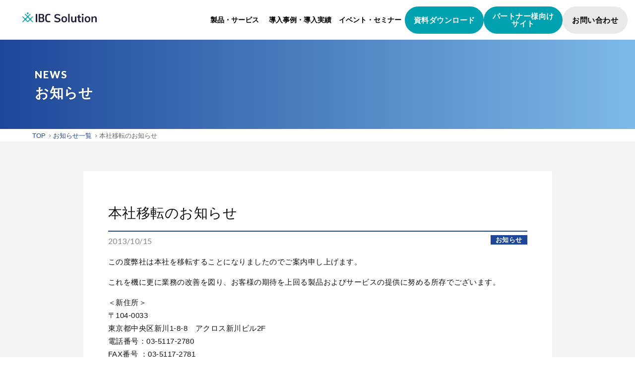

--- FILE ---
content_type: text/html; charset=UTF-8
request_url: https://system-answer.com/2013/10/15/411/
body_size: 7229
content:
<!doctype html> <!--[if lt IE 7]><html lang="ja" class="no-js lt-ie9 lt-ie8 lt-ie7"><![endif]--> <!--[if (IE 7)&!(IEMobile)]><html lang="ja" class="no-js lt-ie9 lt-ie8"><![endif]--> <!--[if (IE 8)&!(IEMobile)]><html lang="ja" class="no-js lt-ie9"><![endif]--> <!--[if gt IE 8]><!--><html lang="ja" class="no-js"> <!--<![endif]--><head><meta charset="utf-8"><meta http-equiv="X-UA-Compatible" content="IE=edge"><meta name="keywords" content="ネットワーク監視,SNMP,レスポンス,大規模,クラウド,死活監視,性能監視,JP1連携,VMware対応"><meta name="HandheldFriendly" content="True"><meta name="MobileOptimized" content="320"><meta name="viewport" content="width=device-width, initial-scale=1,maximum-scale=1.0" /><link rel="apple-touch-icon" href="https://system-answer.com/_wp_sa/wp-content/themes/systemanswer1.1.1/apple-touch-icon.png"><link rel="icon" href="https://system-answer.com/_wp_sa/wp-content/themes/systemanswer1.1.1/favicon.ico"><meta name="description" content="あらゆるITシステムの情報管理が可能 | System Answer G3 は、さまざまなITシステムの状態を正確かつ詳細に把握することができます。監視対象は、社内のネットワーク/サーバーからデータセンター、プライベートクラウド/パブリッククラウド、仮想環境まで多岐にわたります。各種機器の稼働状況や性能情報を収集することにより、ITシステム全体を包括して一元監視することが可能となります。"> <script type="text/javascript">var scrolltop_manual_start = true;</script> <!--[if IE]><link rel="shortcut icon" href="https://system-answer.com/_wp_sa/wp-content/themes/systemanswer1.1.1/favicon.ico"> <![endif]--><link media="all" href="https://system-answer.com/_wp_sa/wp-content/cache/autoptimize/css/autoptimize_69e491ed8c3112ba90d02f6ca9eeecd2.css" rel="stylesheet" /><title>本社移転のお知らせ &#8211; IBC Solution</title><link rel='dns-prefetch' href='//www.google.com' /><link rel='dns-prefetch' href='//fonts.googleapis.com' /><link rel='dns-prefetch' href='//s.w.org' /><link rel='stylesheet' id='addFont-css'  href='https://fonts.googleapis.com/css?family=Lato%3A400%2C900&#038;display=swap' type='text/css' media='all' /> <script type='text/javascript' src='https://system-answer.com/_wp_sa/wp-includes/js/jquery/jquery.js'></script> <link rel='https://api.w.org/' href='https://system-answer.com/wp-json/' /><link rel="canonical" href="https://system-answer.com/2013/10/15/411/" /><link rel="alternate" type="application/json+oembed" href="https://system-answer.com/wp-json/oembed/1.0/embed?url=https%3A%2F%2Fsystem-answer.com%2F2013%2F10%2F15%2F411%2F" /><link rel="alternate" type="text/xml+oembed" href="https://system-answer.com/wp-json/oembed/1.0/embed?url=https%3A%2F%2Fsystem-answer.com%2F2013%2F10%2F15%2F411%2F&#038;format=xml" /><meta property="og:title" content="本社移転のお知らせ" /><meta property="og:description" content="この度弊社は本社を移転することになりましたのでご案内申し上げます。 これを機に更に業務の改善を図り、お客様の期待を上回る製品およびサービスの提供に努める所存でございます。 ＜新住所＞ 〒104-003" /><meta property="og:type" content="article" /><meta property="og:url" content="https://system-answer.com/2013/10/15/411/" /><meta property="og:image" content="" /><meta property="og:site_name" content="IBC Solution" /><meta name="twitter:card" content="summary_large_image" /><meta property="og:locale" content="ja_JP" />  <script>(function(w, d, s, l, i) {
    w[l] = w[l] || [];
    w[l].push({
      'gtm.start': new Date().getTime(),
      event: 'gtm.js'
    });
    var f = d.getElementsByTagName(s)[0],
      j = d.createElement(s),
      dl = l != 'dataLayer' ? '&l=' + l : '';
    j.async = true;
    j.src =
      'https://www.googletagmanager.com/gtm.js?id=' + i + dl;
    f.parentNode.insertBefore(j, f);
  })(window, document, 'script', 'dataLayer', 'GTM-KGXPGJ3');</script>  
  <script async src="https://www.googletagmanager.com/gtag/js?id=G-D5HNBP8LZS"></script> <script>window.dataLayer = window.dataLayer || [];

  function gtag() {
    dataLayer.push(arguments);
  }
  gtag('js', new Date());

  gtag('config', 'G-D5HNBP8LZS');</script> 
  <script src="https://kit.fontawesome.com/6605b7e16f.js" crossorigin="anonymous"></script> <link href="https://code.ionicframework.com/ionicons/2.0.1/css/ionicons.min.css" rel="stylesheet" type="text/css" /></head><body class="post-template-default single single-post postid-411 single-format-standard" itemscope itemtype="http://schema.org/WebPage"> <noscript><iframe src="https://www.googletagmanager.com/ns.html?id=GTM-KGXPGJ3" height="0" width="0" style="display:none;visibility:hidden"></iframe></noscript>  <script type="text/javascript">var _paq = _paq || [];
  _paq.push(["trackPageView"]);
  _paq.push(["enableLinkTracking"]);

  (function() {
    var u = (("https:" == document.location.protocol) ? "https" : "http") +
      "://wa2.hot-profile.com/010930/";
    _paq.push(["setTrackerUrl", u + "010930.php"]);
    _paq.push(["setSiteId", "96162482"]);
    var d = document,
      g = d.createElement("script"),
      s = d.getElementsByTagName("script")[0];
    g.type = "text/javascript";
    g.defer = true;
    g.async = true;
    g.src = u + "010930.js";
    s.parentNode.insertBefore(g, s);
  })();</script> <header class="header navbar navbar-fixed-top" id="nav-fixed"><div class="menu-container"><div class="menu"><div class="menu-bar sp_only"> <a href="/" class="menu-logo"> <img src="https://system-answer.com/_wp_sa/wp-content/themes/systemanswer1.1.1/img/new/logo.png" alt="Menu" style="width:150px;height:auto;"> </a><div class="menu-bar-inner"> <a href="https://system-answer.com/dlm_download/" class="menu-btn link1"> <img src="https://system-answer.com/_wp_sa/wp-content/themes/systemanswer1.1.1/img/common/icon_download_menu_white.svg" alt="資料ダウンロード"> </a> <a href="https://system-answer.com/contact/" class="menu-btn link2"> <img src="https://system-answer.com/_wp_sa/wp-content/themes/systemanswer1.1.1/img/common/icon_mail_menu_navy.svg" alt="お問い合わせ"> </a> <button id="menu-toggle" class="menu-toggle" aria-label="Open menu"> <i class="ion-navicon-round"></i> </button></div></div><ul id="menu-list" class="menu-list"> <a class="navbar-brand" href="https://system-answer.com/"> <img src="https://system-answer.com/_wp_sa/wp-content/themes/systemanswer1.1.1/img/new/logo.png" alt="" /> </a><li class="menu-list-item"> <button class="menu-list-item__btn">製品・サービス</button><dl class="menu-content --header"><dt class="menu-content__head pc_only">製品・サービス</dt><dd class="menu-content__inner"><dl class="menu-box"><dt class="menu-box__head">ITインフラ</dt><dd class="menu-box__body"><div class="menu-box__content"> <span class="menu-box__subTitle">プロダクト</span><ul class="menu-box-list"><li class="menu-box__item"><div class="menu-box__inner"><p class="menu-box__text">ITインフラ監視</p> <a href="https://system-answer.com/product/sa/" class="menu-box__link"> <img src="https://system-answer.com/_wp_sa/wp-content/themes/systemanswer1.1.1/img/new/top/top_logo_01.png" width="200px" /> </a></div></li><li class="menu-box__item"><div class="menu-box__inner"><p class="menu-box__text">トラフィック解析</p> <a href="https://system-answer.com/quality/flowmon/" class="menu-box__link"> <img src="https://system-answer.com/_wp_sa/wp-content/themes/systemanswer1.1.1/img/new/megalogo02.png" /> </a></div></li><li class="menu-box__item"><div class="menu-box__inner"><p class="menu-box__text">マルチクラウド＆インフラ構成管理</p> <a href="https://system-answer.com/itoguchi/" class="menu-box__link"> <img src="https://system-answer.com/_wp_sa/wp-content/themes/systemanswer1.1.1/img/new/megalogo14.png" /> </a></div></li></ul></div><div class="menu-box__content"> <span class="menu-box__subTitle">サービス</span><ul class="menu-box-list"><li class="menu-box__item"><div class="menu-box__inner"><p class="menu-box__text">監視・運用アウトソーシング</p> <a href="https://system-answer.com/service/sams/" class="menu-box__link"> <img src="https://system-answer.com/_wp_sa/wp-content/themes/systemanswer1.1.1/img/new/megalogo03.png" /> </a></div></li><li class="menu-box__item"><div class="menu-box__inner"><p class="menu-box__text">ITインフラ構築</p> <a href="https://system-answer.com/service/integration/" class="menu-box__link"> <img src="https://system-answer.com/_wp_sa/wp-content/themes/systemanswer1.1.1/img/new/megalogo04.png" /> </a></div></li><li class="menu-box__item"><div class="menu-box__inner"><p class="menu-box__text">ITインフラアセスメント</p> <a href="https://system-answer.com/quality/ipas/" class="menu-box__link"> <img src="https://system-answer.com/_wp_sa/wp-content/themes/systemanswer1.1.1/img/new/megalogo05.png" /> </a></div></li><li class="menu-box__item"><div class="menu-box__inner"><p class="menu-box__text">保守代行</p> <a href="https://system-answer.com/service/ibccare/" class="menu-box__link"> <img src="https://system-answer.com/_wp_sa/wp-content/themes/systemanswer1.1.1/img/new/megalogo06.png" /> </a></div></li><li class="menu-box__item"><div class="menu-box__inner"><p class="menu-box__text">システムエンジニアリング<br>サービス</p> <a href="#" class="menu-box__link"> <img src="https://system-answer.com/_wp_sa/wp-content/themes/systemanswer1.1.1/img/new/megalogo07.png" /> </a></div></li></ul></div></dd></dl><dl class="menu-box"><dt class="menu-box__head">セキュリティ</dt><dd class="menu-box__body"><div class="menu-box__content"> <span class="menu-box__subTitle">プロダクト</span><ul class="menu-box-list"><li class="menu-box__item"><div class="menu-box__inner"><p class="menu-box__text">脆弱性管理</p> <a href="https://system-answer.com/security/tenable/" class="menu-box__link"> <img src="https://system-answer.com/_wp_sa/wp-content/themes/systemanswer1.1.1/img/new/megalogo09.png" /> </a></div></li><li class="menu-box__item"><div class="menu-box__inner"><p class="menu-box__text">エンドポイントセキュリティ</p> <a href="https://system-answer.com/crowdstrike/" class="menu-box__link"> <img src="https://system-answer.com/_wp_sa/wp-content/themes/systemanswer1.1.1/img/new/megalogo10.png" /> </a></div></li><li class="menu-box__item"><div class="menu-box__inner"><p class="menu-box__text">統合Log管理</p> <a href="https://system-answer.com/product/sag3/logoption/" class="menu-box__link"> <img src="https://system-answer.com/_wp_sa/wp-content/themes/systemanswer1.1.1/img/new/megalogo11.png" /> </a></div></li><li class="menu-box__item"><div class="menu-box__inner"><p class="menu-box__text">WAF</p> <a href="https://system-answer.com/security/shadan-kun/" class="menu-box__link"> <img src="https://system-answer.com/_wp_sa/wp-content/themes/systemanswer1.1.1/img/new/logo-shadan-kun.png" /> </a> <a href="https://system-answer.com/security/wafcharm/" class="menu-box__link"> <img src="https://system-answer.com/_wp_sa/wp-content/themes/systemanswer1.1.1/img/new/logo-wafcharm.png" /> </a></div></li><li class="menu-box__item"><div class="menu-box__inner"><p class="menu-box__text">デジタル証明書/SSL証明書</p><p> <a href="https://system-answer.com/security/ssl-digicert/" class="menu-box__link">Digicert</a></p><p class="mb-10"> <a href="https://system-answer.com/security/ssl-cybertrust/" class="menu-box__link">iTrust EV SSL/TLS <br class="pc_only">サーバー証明書</a></p><p class="menu-box__text"> セキュリティ電子証明基盤</p> <a href="https://system-answer.com/product/kusabi/" class="menu-box__link"> <img src="https://system-answer.com/_wp_sa/wp-content/themes/systemanswer1.1.1/img/new/megalogo13.png" /> </a></div></li></ul></div><div class="menu-box__content"> <span class="menu-box__subTitle">サービス</span><ul class="menu-box-list"><li class="menu-box__item"><div class="menu-box__inner"><p class="menu-box__text">セキュリティアセスメント</p><p> <a href="https://system-answer.com/security/isas/" class="menu-box__link thin">脆弱性診断</a> <a href="https://system-answer.com/security/isas/" class="menu-box__link thin">公開情報調査Discovery</a> <a href="https://system-answer.com/security/isas/" class="menu-box__link thin">セキュリティリスク調査V-Sec</a></p></div></li><li class="menu-box__item"><div class="menu-box__inner"><p class="menu-box__text">セキュリティ インテグレーション</p><p> <a href="https://system-answer.com/contact/" class="menu-box__link thin">UTM</a> <a href="https://system-answer.com/contact/" class="menu-box__link thin">SASE</a></p></div></li></ul></div></dd></dl></dd></dl></li><li class="menu-list-item"> <a href="https://system-answer.com/case/" class="menu-list-item__btn">導入事例・導入実績</a></li><li class="menu-list-item"> <a href="https://system-answer.com/seminars/" class="menu-list-item__btn">イベント・セミナー</a></li><li class="tarqbtn --01"> <a href="https://system-answer.com/dlm_download/">資料ダウンロード</a></li><li class="tarqbtn --02"> <a href="https://www.systemanswer.com/login"> <span class="tarqbtn__inner"> <span>パートナー様向け</span><span>サイト</span> </span> </a></li><li class="grbtn"> <a href="https://system-answer.com/contact/">お問い合わせ</a></li></ul></div></div></header><main class="main"><article class="article-main"><div class="pgttl product sag"><div class="container-lg container-fluid wrapper"><div class="inner min"><p class="en">NEWS</p><h2 class="ttl"> お知らせ</h2></div></div></div><div class="breadcrumbs"><div class="container-lg container-fluid"><ul class="list-inline"><li itemscope itemtype="http://data-vocabulary.org/Breadcrumb"><a href="https://system-answer.com/" class="home" itemprop="url" ><span itemprop="title">TOP</span></a></li><li itemscope itemtype="http://data-vocabulary.org/Breadcrumb"><a href="https://system-answer.com/news" itemprop="url" ><span itemprop="title">お知らせ一覧</span></a></li><li itemscope itemtype="http://data-vocabulary.org/Breadcrumb"><span itemprop="title">本社移転のお知らせ</span></li></ul></div></div><div class="section-lg bg-gray"><div class="container-fluid container-lg"><div class="row"><div class="col-lg-10 col-lg-offset-1"><div class="post-single box-xl bg-white mb-30" role="article" itemscope itemprop="blogPost" itemtype="http://schema.org/BlogPosting"><h2 class="ttl-bb-blue txt-28 lh-md"> 本社移転のお知らせ</h2><div class="meta"> <time class="time txt-eng txt-16 txt-gray" datetime="2013-10-15" itemprop="datePublished">2013/10/15</time><div class="tags txt-13"> <span class="tag" style="background-color: #1e4799">お知らせ</span></div></div><div class="content-case"><section class="page-content" itemprop="articleBody"><p></p><div class="txtpic"><p class="txt_main">この度弊社は本社を移転することになりましたのでご案内申し上げます。</p><p></p><p class="txt_main">これを機に更に業務の改善を図り、お客様の期待を上回る製品およびサービスの提供に努める所存でございます。</p><p> ＜新住所＞<br /> 〒104-0033<br /> 東京都中央区新川1-8-8　アクロス新川ビル2F<br /> 電話番号：03-5117-2780<br /> FAX番号 ：03-5117-2781</p><p> 業務開始日：2013年10月16日</p><p class="txt_main"><br /> <a href="http://www.ibc21.co.jp/company/map.html">アクセスマップはこちら</a></p></p></div><p></p></section></div></div><p class="txt-center"> <a href="https://system-answer.com/news" class="btn-lined txt-15 txt-bold"> 一覧を見る </a></p></div></div></div></div><body><html><div class="footer-breadcrumbs"><div class="breadcrumbs"><div class="container-lg container-fluid"><ul class="list-inline"><li itemscope itemtype="http://data-vocabulary.org/Breadcrumb"><a href="https://system-answer.com/" class="home" itemprop="url" ><span itemprop="title">TOP</span></a></li><li itemscope itemtype="http://data-vocabulary.org/Breadcrumb"><a href="https://system-answer.com/news" itemprop="url" ><span itemprop="title">お知らせ一覧</span></a></li><li itemscope itemtype="http://data-vocabulary.org/Breadcrumb"><span itemprop="title">本社移転のお知らせ</span></li></ul></div></div></div><div class="section-contact bg-gra-blue"><div class="container-lg container-fluid"><div class="wrapper-contact mb-40"><h2 class="ttl">CONTACT</h2><p class="txt-lead txt-24 txt-bold">お気軽にお問い合わせ下さい</p></div><div class="row"><div class="col-sm-6 mb-20-xs"><p class="tel-contact txt-center"> <span class="icon"><img src="https://system-answer.com/_wp_sa/wp-content/themes/systemanswer1.1.1/img/common/icon-phone.svg"></span><span class="txt tel-link">03-5117-2780</span></p></div><div class="col-sm-6 "><p class="txt-center"> <a href="https://system-answer.com/contact/" class="btn-simple white txt-bold txt-20"> <span class="icon"><i class="fa fa-envelope" aria-hidden="true"></i></span><span class="txt">お問い合わせ</span> </a></p></div></div></div></div><footer class="footer"><div class="container-lg container-fluid"><div class="row-footer mb-30 txt-left"><div class="col"><ul class="list-footer"><li><a href="https://system-answer.com">トップページ</a></li><li><a href="https://system-answer.com/topix/">トピックス一覧</a></li><li><a href="https://system-answer.com/case/">導入事例・導入実績</a></li><li><a href="https://system-answer.com/news">お知らせ一覧</a></li><li><a href="https://system-answer.com/seminars/">セミナー</a></li><li><a href="https://system-answer.com/column/">コラム</a></li><li><a href="https://system-answer.com/contact/">お問い合わせ</a><ul><li><a href="https://system-answer.com/contact/product_contact/">製品関連</a></li><li><a href="https://system-answer.com/contact/material_contact/">資料請求</a></li><li><a href="https://system-answer.com/contact/demo_contact_g3/">G3 デモのお申し込み</a></li><li><a href="https://system-answer.com/contact/partner/">パートナー様専用お問い合わせ</a></li><li><a href="https://system-answer.com/contact/ssl_contact/">SSL に関するお問い合わせ</a></li></ul></li><li><a href="https://system-answer.com/#partner">パートナー様一覧</a><ul><li><a href="https://www.systemanswer.com/" target="_blank">パートナー様向けサイト</a></li></ul></li><li><a href="https://system-answer.com/dlm_download/">資料ダウンロード</a></li><li><a href="https://www.ibc21.co.jp/privacy-policy/" target="_blank">プライバシーポリシー</a></li><li><a href="https://system-answer.com/sitemap/">サイトマップ</a></li><li><a href="https://www.ibc21.co.jp/company/#profile/" target="_blank">会社概要</a></li><li><a href="https://system-answer.com/terms/">使用約款</a></li></ul></div><div class="col"><ul class="list-footer"><li><a href="https://system-answer.com/product/sa/">System Answer G3</a><ul><li><a href="https://system-answer.com/product/sag3/feature/">特長</a></li><li><a href="https://system-answer.com/product/sag3/function/">機能</a></li><li><a href="https://system-answer.com/product/sag3/function/lists/">機能詳細</a></li><li><a href="https://system-answer.com/product/sag3/comparison/">G2 / G3 機能比較</a></li><li><a href="https://system-answer.com/product/sag3/beginner/">導入をご検討の方へ</a></li><li><a href="https://system-answer.com/product/sag3/hardware/">ハードウェア仕様</a></li><li><a href="https://system-answer.com/product/sag3/api/">APIオプション</a></li><li><a href="https://system-answer.com/topix/topix-20210806/">将来予測オプション</a></li><li><a href="https://system-answer.com/product/sag3/cxoption/">CX監視オプション</a></li><li><a href="https://system-answer.com/product/sag3/logoption/">Log Option</a></li><li><a href="https://system-answer.com/product/sag3/license/">ライセンス体系</a></li><li><a href="https://system-answer.com/product/sag3/spec/">推奨スペック</a></li><li><a href="https://system-answer.com/product/sag3/template/">マルチベンダー機器対応</a></li><li><a href="https://system-answer.com/product/sag3/faq/">よくある質問</a></li><li><a href="https://system-answer.com/update_sag3/">アップデート情報</a></li><li><a href="https://download-g3.system-answer.com/update/g3/" target="_blank">ユーザー様向けアップデートモジュール</a></li><li><a href="https://system-answer.com/product/sag3/contact/">ユーザー様専用お問い合わせ</a></li><li><a href="https://system-answer.com/product/sag3/demo_machine_contact/">評価版を試す</a></li><li><a href="https://system-answer.com/product/sag3/demo/">G3 無料デモを試す</a></li></ul></li></ul></div><div class="col"><ul class="list-footer"><li><a href="https://system-answer.com/product/xc/">System Answer G3 - XC</a><ul><li><a href="https://download-xc.system-answer.com/update/xc/" target="_blank">ユーザー様向けアップデートモジュール</a></li></ul></li><li><a href="https://system-answer.com/product/sag2/">System Answer G2</a><ul><li><a href="https://system-answer.com/product/sag2/feature/">特長</a></li><li><a href="https://system-answer.com/product/sag2/function/">機能</a></li><li><a href="https://system-answer.com/product/sag2/beginner/">導入をご検討の方へ</a></li><li><a href="https://system-answer.com/product/sag2/lineup/">ラインアップを見る</a></li><li><a href="https://system-answer.com/product/sag2/hardware/">ハードウェア仕様</a></li><li><a href="https://system-answer.com/product/sag2/option/">オプション</a></li><li><a href="https://system-answer.com/product/sag2/spec/">推奨スペック</a></li><li><a href="https://system-answer.com/product/sag3/template/">マルチベンダー機器対応</a></li><li><a href="https://system-answer.com/product/sag2/faq/">よくある質問</a></li><li><a href="https://system-answer.com/update_sag2/">アップデート情報</a></li><li><a href="https://download-g2.system-answer.com/update/g2/" target="_blank">ユーザー様向けアップデートモジュール</a></li><li><a href="https://system-answer.com/product/sag2/contact/">ユーザー様専用問い合わせ</a></li></ul></li></ul></div><div class="col"><ul class="list-footer"><li><a href="https://system-answer.com/service/sams/">SAMS</a><ul><li><a href="https://system-answer.com/service/sams/onsams/">on SAMS</a></li><li><a href="https://system-answer.com/service/sams/logonsams/">LOG on SAMS</a></li></ul></li><li><a href="https://system-answer.com/service/integration/">Integration</a></li><li><a href="https://system-answer.com/security/">セキュリティ</a><ul><li><a href="https://system-answer.com/security/tenable/">tenable</a></li><li><a href="https://system-answer.com/security/wafcharm/">クラウドストライク</a></li><li><a href="https://system-answer.com/security/shadan-kun/">攻撃遮断くん</a></li><li><a href="https://system-answer.com/security/tool/">セキュリティ保護ツール</a></li><li><a href="https://system-answer.com/security/ssl-digicert/">SSL サーバー証明書｜<br>Digicert（旧Symantec）</a></li><li><a href="https://system-answer.com/security/ssl-cybertrust/">SSL サーバー証明書｜<br>iTrust EV SSL/TLS サーバー証明書</a></li><li><a href="https://system-answer.com/security/wafcharm/">WafCharm</a></li><li><a href="https://system-answer.com/security/isas/">IBC-SAS</a></li></ul></li><li><a href="https://system-answer.com/quality/">品質管理</a><ul><li><a href="https://system-answer.com/quality/flowmon/">Flowmon</a></li><li><a href="https://system-answer.com/quality/ipas/">IBC-PAS</a></li></ul></li><li><a href="https://system-answer.com/service/ibccare/">IBC Care</a></li><li><a href="https://system-answer.com/product/kusabi/">kusabi</a></li></ul></div></div><p class="copy txt-center txt-eng txt-12"> © IBC Co.,Ltd.</p></div></footer> <script type="text/javascript">document.addEventListener( 'wpcf7mailsent', function( event ) {
			if ( "66325" == event.detail.contactFormId ) {
				//会員登録後
				location.reload();
			}else if ( "66324" == event.detail.contactFormId ) {
				//資料ダウンロード送信後
								$url = "https://system-answer.com/download/411";
				window.open($url,'_blank');
			}
		}, false );</script> <script type='text/javascript'>var wpcf7 = {"apiSettings":{"root":"https:\/\/system-answer.com\/wp-json\/contact-form-7\/v1","namespace":"contact-form-7\/v1"}};</script> <script type='text/javascript'>var _mwc = {"ajax_url":"https:\/\/system-answer.com\/_wp_sa\/wp-admin\/admin-ajax.php","ajax_nonce":"dfeb9f25b6","loading_img_url":"https:\/\/system-answer.com\/_wp_sa\/wp-content\/plugins\/maroyaka-webclap-for-wordpress\/img\/loading.gif"};</script> <script type='text/javascript' src='https://www.google.com/recaptcha/api.js?render=6LcTXe4lAAAAAHr1iaOP6QrapJNNiWHd_SsNlbYN'></script> <script type='text/javascript'>var wpcf7cf_global_settings = {"ajaxurl":"https:\/\/system-answer.com\/_wp_sa\/wp-admin\/admin-ajax.php"};</script> <script type="text/javascript">( function( grecaptcha, sitekey, actions ) {

	var wpcf7recaptcha = {

		execute: function( action ) {
			grecaptcha.execute(
				sitekey,
				{ action: action }
			).then( function( token ) {
				var forms = document.getElementsByTagName( 'form' );

				for ( var i = 0; i < forms.length; i++ ) {
					var fields = forms[ i ].getElementsByTagName( 'input' );

					for ( var j = 0; j < fields.length; j++ ) {
						var field = fields[ j ];

						if ( 'g-recaptcha-response' === field.getAttribute( 'name' ) ) {
							field.setAttribute( 'value', token );
							break;
						}
					}
				}
			} );
		},

		executeOnHomepage: function() {
			wpcf7recaptcha.execute( actions[ 'homepage' ] );
		},

		executeOnContactform: function() {
			wpcf7recaptcha.execute( actions[ 'contactform' ] );
		},

	};

	grecaptcha.ready(
		wpcf7recaptcha.executeOnHomepage
	);

	document.addEventListener( 'change',
		wpcf7recaptcha.executeOnContactform, false
	);

	document.addEventListener( 'wpcf7submit',
		wpcf7recaptcha.executeOnHomepage, false
	);

} )(
	grecaptcha,
	'6LcTXe4lAAAAAHr1iaOP6QrapJNNiWHd_SsNlbYN',
	{"homepage":"homepage","contactform":"contactform"}
);</script> <script type="text/javascript">scrolltotop.controlHTML = '<img src="https://system-answer.com/_wp_sa/wp-content/themes/systemanswer1.1.1/img/common/pagetop.png" width="45" height="45">';
	scrolltotop.init();</script> <script type="text/javascript">var _gaq = _gaq || [];
	_gaq.push(['_setAccount', 'UA-18621225-6']);
	_gaq.push(['_setDomainName', 'system-answer.com']);
	_gaq.push(['_trackPageview']);

	(function() {
		var ga = document.createElement('script'); ga.type = 'text/javascript'; ga.async = true;
		ga.src = ('https:' == document.location.protocol ? 'https://ssl' : 'http://www') + '.google-analytics.com/ga.js';
		var s = document.getElementsByTagName('script')[0]; s.parentNode.insertBefore(ga, s);
	})();</script>  <script type="text/javascript">var _trackingid = 'LFT-11144-1';

	(function() {
		var lft = document.createElement('script'); lft.type = 'text/javascript'; lft.async = true;
		lft.src = ('https:' == document.location.protocol ? 'https:' : 'http:') + '//track.list-finder.jp/js/ja/track.js';
		var snode = document.getElementsByTagName('script')[0]; snode.parentNode.insertBefore(lft, snode);
	})();</script> 
 <script type="text/javascript">var google_conversion_id = 975301982;
	var google_custom_params = window.google_tag_params;
	var google_remarketing_only = true;</script> <span class="tagConversion"> <script type="text/javascript" src="//www.googleadservices.com/pagead/conversion.js"></script> <noscript><div style="display:inline;"> <img height="1" width="1" style="border-style:none;" alt="" src="//googleads.g.doubleclick.net/pagead/viewthroughconversion/975301982/?value=0&amp;guid=ON&amp;script=0"/></div> </noscript> <script defer src="https://system-answer.com/_wp_sa/wp-content/cache/autoptimize/js/autoptimize_97f745dddaa83fd0eb0d37a8023aa98d.js"></script></body></html>

--- FILE ---
content_type: text/html; charset=utf-8
request_url: https://www.google.com/recaptcha/api2/anchor?ar=1&k=6LcTXe4lAAAAAHr1iaOP6QrapJNNiWHd_SsNlbYN&co=aHR0cHM6Ly9zeXN0ZW0tYW5zd2VyLmNvbTo0NDM.&hl=en&v=PoyoqOPhxBO7pBk68S4YbpHZ&size=invisible&anchor-ms=20000&execute-ms=30000&cb=91pylm9dabpe
body_size: 48594
content:
<!DOCTYPE HTML><html dir="ltr" lang="en"><head><meta http-equiv="Content-Type" content="text/html; charset=UTF-8">
<meta http-equiv="X-UA-Compatible" content="IE=edge">
<title>reCAPTCHA</title>
<style type="text/css">
/* cyrillic-ext */
@font-face {
  font-family: 'Roboto';
  font-style: normal;
  font-weight: 400;
  font-stretch: 100%;
  src: url(//fonts.gstatic.com/s/roboto/v48/KFO7CnqEu92Fr1ME7kSn66aGLdTylUAMa3GUBHMdazTgWw.woff2) format('woff2');
  unicode-range: U+0460-052F, U+1C80-1C8A, U+20B4, U+2DE0-2DFF, U+A640-A69F, U+FE2E-FE2F;
}
/* cyrillic */
@font-face {
  font-family: 'Roboto';
  font-style: normal;
  font-weight: 400;
  font-stretch: 100%;
  src: url(//fonts.gstatic.com/s/roboto/v48/KFO7CnqEu92Fr1ME7kSn66aGLdTylUAMa3iUBHMdazTgWw.woff2) format('woff2');
  unicode-range: U+0301, U+0400-045F, U+0490-0491, U+04B0-04B1, U+2116;
}
/* greek-ext */
@font-face {
  font-family: 'Roboto';
  font-style: normal;
  font-weight: 400;
  font-stretch: 100%;
  src: url(//fonts.gstatic.com/s/roboto/v48/KFO7CnqEu92Fr1ME7kSn66aGLdTylUAMa3CUBHMdazTgWw.woff2) format('woff2');
  unicode-range: U+1F00-1FFF;
}
/* greek */
@font-face {
  font-family: 'Roboto';
  font-style: normal;
  font-weight: 400;
  font-stretch: 100%;
  src: url(//fonts.gstatic.com/s/roboto/v48/KFO7CnqEu92Fr1ME7kSn66aGLdTylUAMa3-UBHMdazTgWw.woff2) format('woff2');
  unicode-range: U+0370-0377, U+037A-037F, U+0384-038A, U+038C, U+038E-03A1, U+03A3-03FF;
}
/* math */
@font-face {
  font-family: 'Roboto';
  font-style: normal;
  font-weight: 400;
  font-stretch: 100%;
  src: url(//fonts.gstatic.com/s/roboto/v48/KFO7CnqEu92Fr1ME7kSn66aGLdTylUAMawCUBHMdazTgWw.woff2) format('woff2');
  unicode-range: U+0302-0303, U+0305, U+0307-0308, U+0310, U+0312, U+0315, U+031A, U+0326-0327, U+032C, U+032F-0330, U+0332-0333, U+0338, U+033A, U+0346, U+034D, U+0391-03A1, U+03A3-03A9, U+03B1-03C9, U+03D1, U+03D5-03D6, U+03F0-03F1, U+03F4-03F5, U+2016-2017, U+2034-2038, U+203C, U+2040, U+2043, U+2047, U+2050, U+2057, U+205F, U+2070-2071, U+2074-208E, U+2090-209C, U+20D0-20DC, U+20E1, U+20E5-20EF, U+2100-2112, U+2114-2115, U+2117-2121, U+2123-214F, U+2190, U+2192, U+2194-21AE, U+21B0-21E5, U+21F1-21F2, U+21F4-2211, U+2213-2214, U+2216-22FF, U+2308-230B, U+2310, U+2319, U+231C-2321, U+2336-237A, U+237C, U+2395, U+239B-23B7, U+23D0, U+23DC-23E1, U+2474-2475, U+25AF, U+25B3, U+25B7, U+25BD, U+25C1, U+25CA, U+25CC, U+25FB, U+266D-266F, U+27C0-27FF, U+2900-2AFF, U+2B0E-2B11, U+2B30-2B4C, U+2BFE, U+3030, U+FF5B, U+FF5D, U+1D400-1D7FF, U+1EE00-1EEFF;
}
/* symbols */
@font-face {
  font-family: 'Roboto';
  font-style: normal;
  font-weight: 400;
  font-stretch: 100%;
  src: url(//fonts.gstatic.com/s/roboto/v48/KFO7CnqEu92Fr1ME7kSn66aGLdTylUAMaxKUBHMdazTgWw.woff2) format('woff2');
  unicode-range: U+0001-000C, U+000E-001F, U+007F-009F, U+20DD-20E0, U+20E2-20E4, U+2150-218F, U+2190, U+2192, U+2194-2199, U+21AF, U+21E6-21F0, U+21F3, U+2218-2219, U+2299, U+22C4-22C6, U+2300-243F, U+2440-244A, U+2460-24FF, U+25A0-27BF, U+2800-28FF, U+2921-2922, U+2981, U+29BF, U+29EB, U+2B00-2BFF, U+4DC0-4DFF, U+FFF9-FFFB, U+10140-1018E, U+10190-1019C, U+101A0, U+101D0-101FD, U+102E0-102FB, U+10E60-10E7E, U+1D2C0-1D2D3, U+1D2E0-1D37F, U+1F000-1F0FF, U+1F100-1F1AD, U+1F1E6-1F1FF, U+1F30D-1F30F, U+1F315, U+1F31C, U+1F31E, U+1F320-1F32C, U+1F336, U+1F378, U+1F37D, U+1F382, U+1F393-1F39F, U+1F3A7-1F3A8, U+1F3AC-1F3AF, U+1F3C2, U+1F3C4-1F3C6, U+1F3CA-1F3CE, U+1F3D4-1F3E0, U+1F3ED, U+1F3F1-1F3F3, U+1F3F5-1F3F7, U+1F408, U+1F415, U+1F41F, U+1F426, U+1F43F, U+1F441-1F442, U+1F444, U+1F446-1F449, U+1F44C-1F44E, U+1F453, U+1F46A, U+1F47D, U+1F4A3, U+1F4B0, U+1F4B3, U+1F4B9, U+1F4BB, U+1F4BF, U+1F4C8-1F4CB, U+1F4D6, U+1F4DA, U+1F4DF, U+1F4E3-1F4E6, U+1F4EA-1F4ED, U+1F4F7, U+1F4F9-1F4FB, U+1F4FD-1F4FE, U+1F503, U+1F507-1F50B, U+1F50D, U+1F512-1F513, U+1F53E-1F54A, U+1F54F-1F5FA, U+1F610, U+1F650-1F67F, U+1F687, U+1F68D, U+1F691, U+1F694, U+1F698, U+1F6AD, U+1F6B2, U+1F6B9-1F6BA, U+1F6BC, U+1F6C6-1F6CF, U+1F6D3-1F6D7, U+1F6E0-1F6EA, U+1F6F0-1F6F3, U+1F6F7-1F6FC, U+1F700-1F7FF, U+1F800-1F80B, U+1F810-1F847, U+1F850-1F859, U+1F860-1F887, U+1F890-1F8AD, U+1F8B0-1F8BB, U+1F8C0-1F8C1, U+1F900-1F90B, U+1F93B, U+1F946, U+1F984, U+1F996, U+1F9E9, U+1FA00-1FA6F, U+1FA70-1FA7C, U+1FA80-1FA89, U+1FA8F-1FAC6, U+1FACE-1FADC, U+1FADF-1FAE9, U+1FAF0-1FAF8, U+1FB00-1FBFF;
}
/* vietnamese */
@font-face {
  font-family: 'Roboto';
  font-style: normal;
  font-weight: 400;
  font-stretch: 100%;
  src: url(//fonts.gstatic.com/s/roboto/v48/KFO7CnqEu92Fr1ME7kSn66aGLdTylUAMa3OUBHMdazTgWw.woff2) format('woff2');
  unicode-range: U+0102-0103, U+0110-0111, U+0128-0129, U+0168-0169, U+01A0-01A1, U+01AF-01B0, U+0300-0301, U+0303-0304, U+0308-0309, U+0323, U+0329, U+1EA0-1EF9, U+20AB;
}
/* latin-ext */
@font-face {
  font-family: 'Roboto';
  font-style: normal;
  font-weight: 400;
  font-stretch: 100%;
  src: url(//fonts.gstatic.com/s/roboto/v48/KFO7CnqEu92Fr1ME7kSn66aGLdTylUAMa3KUBHMdazTgWw.woff2) format('woff2');
  unicode-range: U+0100-02BA, U+02BD-02C5, U+02C7-02CC, U+02CE-02D7, U+02DD-02FF, U+0304, U+0308, U+0329, U+1D00-1DBF, U+1E00-1E9F, U+1EF2-1EFF, U+2020, U+20A0-20AB, U+20AD-20C0, U+2113, U+2C60-2C7F, U+A720-A7FF;
}
/* latin */
@font-face {
  font-family: 'Roboto';
  font-style: normal;
  font-weight: 400;
  font-stretch: 100%;
  src: url(//fonts.gstatic.com/s/roboto/v48/KFO7CnqEu92Fr1ME7kSn66aGLdTylUAMa3yUBHMdazQ.woff2) format('woff2');
  unicode-range: U+0000-00FF, U+0131, U+0152-0153, U+02BB-02BC, U+02C6, U+02DA, U+02DC, U+0304, U+0308, U+0329, U+2000-206F, U+20AC, U+2122, U+2191, U+2193, U+2212, U+2215, U+FEFF, U+FFFD;
}
/* cyrillic-ext */
@font-face {
  font-family: 'Roboto';
  font-style: normal;
  font-weight: 500;
  font-stretch: 100%;
  src: url(//fonts.gstatic.com/s/roboto/v48/KFO7CnqEu92Fr1ME7kSn66aGLdTylUAMa3GUBHMdazTgWw.woff2) format('woff2');
  unicode-range: U+0460-052F, U+1C80-1C8A, U+20B4, U+2DE0-2DFF, U+A640-A69F, U+FE2E-FE2F;
}
/* cyrillic */
@font-face {
  font-family: 'Roboto';
  font-style: normal;
  font-weight: 500;
  font-stretch: 100%;
  src: url(//fonts.gstatic.com/s/roboto/v48/KFO7CnqEu92Fr1ME7kSn66aGLdTylUAMa3iUBHMdazTgWw.woff2) format('woff2');
  unicode-range: U+0301, U+0400-045F, U+0490-0491, U+04B0-04B1, U+2116;
}
/* greek-ext */
@font-face {
  font-family: 'Roboto';
  font-style: normal;
  font-weight: 500;
  font-stretch: 100%;
  src: url(//fonts.gstatic.com/s/roboto/v48/KFO7CnqEu92Fr1ME7kSn66aGLdTylUAMa3CUBHMdazTgWw.woff2) format('woff2');
  unicode-range: U+1F00-1FFF;
}
/* greek */
@font-face {
  font-family: 'Roboto';
  font-style: normal;
  font-weight: 500;
  font-stretch: 100%;
  src: url(//fonts.gstatic.com/s/roboto/v48/KFO7CnqEu92Fr1ME7kSn66aGLdTylUAMa3-UBHMdazTgWw.woff2) format('woff2');
  unicode-range: U+0370-0377, U+037A-037F, U+0384-038A, U+038C, U+038E-03A1, U+03A3-03FF;
}
/* math */
@font-face {
  font-family: 'Roboto';
  font-style: normal;
  font-weight: 500;
  font-stretch: 100%;
  src: url(//fonts.gstatic.com/s/roboto/v48/KFO7CnqEu92Fr1ME7kSn66aGLdTylUAMawCUBHMdazTgWw.woff2) format('woff2');
  unicode-range: U+0302-0303, U+0305, U+0307-0308, U+0310, U+0312, U+0315, U+031A, U+0326-0327, U+032C, U+032F-0330, U+0332-0333, U+0338, U+033A, U+0346, U+034D, U+0391-03A1, U+03A3-03A9, U+03B1-03C9, U+03D1, U+03D5-03D6, U+03F0-03F1, U+03F4-03F5, U+2016-2017, U+2034-2038, U+203C, U+2040, U+2043, U+2047, U+2050, U+2057, U+205F, U+2070-2071, U+2074-208E, U+2090-209C, U+20D0-20DC, U+20E1, U+20E5-20EF, U+2100-2112, U+2114-2115, U+2117-2121, U+2123-214F, U+2190, U+2192, U+2194-21AE, U+21B0-21E5, U+21F1-21F2, U+21F4-2211, U+2213-2214, U+2216-22FF, U+2308-230B, U+2310, U+2319, U+231C-2321, U+2336-237A, U+237C, U+2395, U+239B-23B7, U+23D0, U+23DC-23E1, U+2474-2475, U+25AF, U+25B3, U+25B7, U+25BD, U+25C1, U+25CA, U+25CC, U+25FB, U+266D-266F, U+27C0-27FF, U+2900-2AFF, U+2B0E-2B11, U+2B30-2B4C, U+2BFE, U+3030, U+FF5B, U+FF5D, U+1D400-1D7FF, U+1EE00-1EEFF;
}
/* symbols */
@font-face {
  font-family: 'Roboto';
  font-style: normal;
  font-weight: 500;
  font-stretch: 100%;
  src: url(//fonts.gstatic.com/s/roboto/v48/KFO7CnqEu92Fr1ME7kSn66aGLdTylUAMaxKUBHMdazTgWw.woff2) format('woff2');
  unicode-range: U+0001-000C, U+000E-001F, U+007F-009F, U+20DD-20E0, U+20E2-20E4, U+2150-218F, U+2190, U+2192, U+2194-2199, U+21AF, U+21E6-21F0, U+21F3, U+2218-2219, U+2299, U+22C4-22C6, U+2300-243F, U+2440-244A, U+2460-24FF, U+25A0-27BF, U+2800-28FF, U+2921-2922, U+2981, U+29BF, U+29EB, U+2B00-2BFF, U+4DC0-4DFF, U+FFF9-FFFB, U+10140-1018E, U+10190-1019C, U+101A0, U+101D0-101FD, U+102E0-102FB, U+10E60-10E7E, U+1D2C0-1D2D3, U+1D2E0-1D37F, U+1F000-1F0FF, U+1F100-1F1AD, U+1F1E6-1F1FF, U+1F30D-1F30F, U+1F315, U+1F31C, U+1F31E, U+1F320-1F32C, U+1F336, U+1F378, U+1F37D, U+1F382, U+1F393-1F39F, U+1F3A7-1F3A8, U+1F3AC-1F3AF, U+1F3C2, U+1F3C4-1F3C6, U+1F3CA-1F3CE, U+1F3D4-1F3E0, U+1F3ED, U+1F3F1-1F3F3, U+1F3F5-1F3F7, U+1F408, U+1F415, U+1F41F, U+1F426, U+1F43F, U+1F441-1F442, U+1F444, U+1F446-1F449, U+1F44C-1F44E, U+1F453, U+1F46A, U+1F47D, U+1F4A3, U+1F4B0, U+1F4B3, U+1F4B9, U+1F4BB, U+1F4BF, U+1F4C8-1F4CB, U+1F4D6, U+1F4DA, U+1F4DF, U+1F4E3-1F4E6, U+1F4EA-1F4ED, U+1F4F7, U+1F4F9-1F4FB, U+1F4FD-1F4FE, U+1F503, U+1F507-1F50B, U+1F50D, U+1F512-1F513, U+1F53E-1F54A, U+1F54F-1F5FA, U+1F610, U+1F650-1F67F, U+1F687, U+1F68D, U+1F691, U+1F694, U+1F698, U+1F6AD, U+1F6B2, U+1F6B9-1F6BA, U+1F6BC, U+1F6C6-1F6CF, U+1F6D3-1F6D7, U+1F6E0-1F6EA, U+1F6F0-1F6F3, U+1F6F7-1F6FC, U+1F700-1F7FF, U+1F800-1F80B, U+1F810-1F847, U+1F850-1F859, U+1F860-1F887, U+1F890-1F8AD, U+1F8B0-1F8BB, U+1F8C0-1F8C1, U+1F900-1F90B, U+1F93B, U+1F946, U+1F984, U+1F996, U+1F9E9, U+1FA00-1FA6F, U+1FA70-1FA7C, U+1FA80-1FA89, U+1FA8F-1FAC6, U+1FACE-1FADC, U+1FADF-1FAE9, U+1FAF0-1FAF8, U+1FB00-1FBFF;
}
/* vietnamese */
@font-face {
  font-family: 'Roboto';
  font-style: normal;
  font-weight: 500;
  font-stretch: 100%;
  src: url(//fonts.gstatic.com/s/roboto/v48/KFO7CnqEu92Fr1ME7kSn66aGLdTylUAMa3OUBHMdazTgWw.woff2) format('woff2');
  unicode-range: U+0102-0103, U+0110-0111, U+0128-0129, U+0168-0169, U+01A0-01A1, U+01AF-01B0, U+0300-0301, U+0303-0304, U+0308-0309, U+0323, U+0329, U+1EA0-1EF9, U+20AB;
}
/* latin-ext */
@font-face {
  font-family: 'Roboto';
  font-style: normal;
  font-weight: 500;
  font-stretch: 100%;
  src: url(//fonts.gstatic.com/s/roboto/v48/KFO7CnqEu92Fr1ME7kSn66aGLdTylUAMa3KUBHMdazTgWw.woff2) format('woff2');
  unicode-range: U+0100-02BA, U+02BD-02C5, U+02C7-02CC, U+02CE-02D7, U+02DD-02FF, U+0304, U+0308, U+0329, U+1D00-1DBF, U+1E00-1E9F, U+1EF2-1EFF, U+2020, U+20A0-20AB, U+20AD-20C0, U+2113, U+2C60-2C7F, U+A720-A7FF;
}
/* latin */
@font-face {
  font-family: 'Roboto';
  font-style: normal;
  font-weight: 500;
  font-stretch: 100%;
  src: url(//fonts.gstatic.com/s/roboto/v48/KFO7CnqEu92Fr1ME7kSn66aGLdTylUAMa3yUBHMdazQ.woff2) format('woff2');
  unicode-range: U+0000-00FF, U+0131, U+0152-0153, U+02BB-02BC, U+02C6, U+02DA, U+02DC, U+0304, U+0308, U+0329, U+2000-206F, U+20AC, U+2122, U+2191, U+2193, U+2212, U+2215, U+FEFF, U+FFFD;
}
/* cyrillic-ext */
@font-face {
  font-family: 'Roboto';
  font-style: normal;
  font-weight: 900;
  font-stretch: 100%;
  src: url(//fonts.gstatic.com/s/roboto/v48/KFO7CnqEu92Fr1ME7kSn66aGLdTylUAMa3GUBHMdazTgWw.woff2) format('woff2');
  unicode-range: U+0460-052F, U+1C80-1C8A, U+20B4, U+2DE0-2DFF, U+A640-A69F, U+FE2E-FE2F;
}
/* cyrillic */
@font-face {
  font-family: 'Roboto';
  font-style: normal;
  font-weight: 900;
  font-stretch: 100%;
  src: url(//fonts.gstatic.com/s/roboto/v48/KFO7CnqEu92Fr1ME7kSn66aGLdTylUAMa3iUBHMdazTgWw.woff2) format('woff2');
  unicode-range: U+0301, U+0400-045F, U+0490-0491, U+04B0-04B1, U+2116;
}
/* greek-ext */
@font-face {
  font-family: 'Roboto';
  font-style: normal;
  font-weight: 900;
  font-stretch: 100%;
  src: url(//fonts.gstatic.com/s/roboto/v48/KFO7CnqEu92Fr1ME7kSn66aGLdTylUAMa3CUBHMdazTgWw.woff2) format('woff2');
  unicode-range: U+1F00-1FFF;
}
/* greek */
@font-face {
  font-family: 'Roboto';
  font-style: normal;
  font-weight: 900;
  font-stretch: 100%;
  src: url(//fonts.gstatic.com/s/roboto/v48/KFO7CnqEu92Fr1ME7kSn66aGLdTylUAMa3-UBHMdazTgWw.woff2) format('woff2');
  unicode-range: U+0370-0377, U+037A-037F, U+0384-038A, U+038C, U+038E-03A1, U+03A3-03FF;
}
/* math */
@font-face {
  font-family: 'Roboto';
  font-style: normal;
  font-weight: 900;
  font-stretch: 100%;
  src: url(//fonts.gstatic.com/s/roboto/v48/KFO7CnqEu92Fr1ME7kSn66aGLdTylUAMawCUBHMdazTgWw.woff2) format('woff2');
  unicode-range: U+0302-0303, U+0305, U+0307-0308, U+0310, U+0312, U+0315, U+031A, U+0326-0327, U+032C, U+032F-0330, U+0332-0333, U+0338, U+033A, U+0346, U+034D, U+0391-03A1, U+03A3-03A9, U+03B1-03C9, U+03D1, U+03D5-03D6, U+03F0-03F1, U+03F4-03F5, U+2016-2017, U+2034-2038, U+203C, U+2040, U+2043, U+2047, U+2050, U+2057, U+205F, U+2070-2071, U+2074-208E, U+2090-209C, U+20D0-20DC, U+20E1, U+20E5-20EF, U+2100-2112, U+2114-2115, U+2117-2121, U+2123-214F, U+2190, U+2192, U+2194-21AE, U+21B0-21E5, U+21F1-21F2, U+21F4-2211, U+2213-2214, U+2216-22FF, U+2308-230B, U+2310, U+2319, U+231C-2321, U+2336-237A, U+237C, U+2395, U+239B-23B7, U+23D0, U+23DC-23E1, U+2474-2475, U+25AF, U+25B3, U+25B7, U+25BD, U+25C1, U+25CA, U+25CC, U+25FB, U+266D-266F, U+27C0-27FF, U+2900-2AFF, U+2B0E-2B11, U+2B30-2B4C, U+2BFE, U+3030, U+FF5B, U+FF5D, U+1D400-1D7FF, U+1EE00-1EEFF;
}
/* symbols */
@font-face {
  font-family: 'Roboto';
  font-style: normal;
  font-weight: 900;
  font-stretch: 100%;
  src: url(//fonts.gstatic.com/s/roboto/v48/KFO7CnqEu92Fr1ME7kSn66aGLdTylUAMaxKUBHMdazTgWw.woff2) format('woff2');
  unicode-range: U+0001-000C, U+000E-001F, U+007F-009F, U+20DD-20E0, U+20E2-20E4, U+2150-218F, U+2190, U+2192, U+2194-2199, U+21AF, U+21E6-21F0, U+21F3, U+2218-2219, U+2299, U+22C4-22C6, U+2300-243F, U+2440-244A, U+2460-24FF, U+25A0-27BF, U+2800-28FF, U+2921-2922, U+2981, U+29BF, U+29EB, U+2B00-2BFF, U+4DC0-4DFF, U+FFF9-FFFB, U+10140-1018E, U+10190-1019C, U+101A0, U+101D0-101FD, U+102E0-102FB, U+10E60-10E7E, U+1D2C0-1D2D3, U+1D2E0-1D37F, U+1F000-1F0FF, U+1F100-1F1AD, U+1F1E6-1F1FF, U+1F30D-1F30F, U+1F315, U+1F31C, U+1F31E, U+1F320-1F32C, U+1F336, U+1F378, U+1F37D, U+1F382, U+1F393-1F39F, U+1F3A7-1F3A8, U+1F3AC-1F3AF, U+1F3C2, U+1F3C4-1F3C6, U+1F3CA-1F3CE, U+1F3D4-1F3E0, U+1F3ED, U+1F3F1-1F3F3, U+1F3F5-1F3F7, U+1F408, U+1F415, U+1F41F, U+1F426, U+1F43F, U+1F441-1F442, U+1F444, U+1F446-1F449, U+1F44C-1F44E, U+1F453, U+1F46A, U+1F47D, U+1F4A3, U+1F4B0, U+1F4B3, U+1F4B9, U+1F4BB, U+1F4BF, U+1F4C8-1F4CB, U+1F4D6, U+1F4DA, U+1F4DF, U+1F4E3-1F4E6, U+1F4EA-1F4ED, U+1F4F7, U+1F4F9-1F4FB, U+1F4FD-1F4FE, U+1F503, U+1F507-1F50B, U+1F50D, U+1F512-1F513, U+1F53E-1F54A, U+1F54F-1F5FA, U+1F610, U+1F650-1F67F, U+1F687, U+1F68D, U+1F691, U+1F694, U+1F698, U+1F6AD, U+1F6B2, U+1F6B9-1F6BA, U+1F6BC, U+1F6C6-1F6CF, U+1F6D3-1F6D7, U+1F6E0-1F6EA, U+1F6F0-1F6F3, U+1F6F7-1F6FC, U+1F700-1F7FF, U+1F800-1F80B, U+1F810-1F847, U+1F850-1F859, U+1F860-1F887, U+1F890-1F8AD, U+1F8B0-1F8BB, U+1F8C0-1F8C1, U+1F900-1F90B, U+1F93B, U+1F946, U+1F984, U+1F996, U+1F9E9, U+1FA00-1FA6F, U+1FA70-1FA7C, U+1FA80-1FA89, U+1FA8F-1FAC6, U+1FACE-1FADC, U+1FADF-1FAE9, U+1FAF0-1FAF8, U+1FB00-1FBFF;
}
/* vietnamese */
@font-face {
  font-family: 'Roboto';
  font-style: normal;
  font-weight: 900;
  font-stretch: 100%;
  src: url(//fonts.gstatic.com/s/roboto/v48/KFO7CnqEu92Fr1ME7kSn66aGLdTylUAMa3OUBHMdazTgWw.woff2) format('woff2');
  unicode-range: U+0102-0103, U+0110-0111, U+0128-0129, U+0168-0169, U+01A0-01A1, U+01AF-01B0, U+0300-0301, U+0303-0304, U+0308-0309, U+0323, U+0329, U+1EA0-1EF9, U+20AB;
}
/* latin-ext */
@font-face {
  font-family: 'Roboto';
  font-style: normal;
  font-weight: 900;
  font-stretch: 100%;
  src: url(//fonts.gstatic.com/s/roboto/v48/KFO7CnqEu92Fr1ME7kSn66aGLdTylUAMa3KUBHMdazTgWw.woff2) format('woff2');
  unicode-range: U+0100-02BA, U+02BD-02C5, U+02C7-02CC, U+02CE-02D7, U+02DD-02FF, U+0304, U+0308, U+0329, U+1D00-1DBF, U+1E00-1E9F, U+1EF2-1EFF, U+2020, U+20A0-20AB, U+20AD-20C0, U+2113, U+2C60-2C7F, U+A720-A7FF;
}
/* latin */
@font-face {
  font-family: 'Roboto';
  font-style: normal;
  font-weight: 900;
  font-stretch: 100%;
  src: url(//fonts.gstatic.com/s/roboto/v48/KFO7CnqEu92Fr1ME7kSn66aGLdTylUAMa3yUBHMdazQ.woff2) format('woff2');
  unicode-range: U+0000-00FF, U+0131, U+0152-0153, U+02BB-02BC, U+02C6, U+02DA, U+02DC, U+0304, U+0308, U+0329, U+2000-206F, U+20AC, U+2122, U+2191, U+2193, U+2212, U+2215, U+FEFF, U+FFFD;
}

</style>
<link rel="stylesheet" type="text/css" href="https://www.gstatic.com/recaptcha/releases/PoyoqOPhxBO7pBk68S4YbpHZ/styles__ltr.css">
<script nonce="9PAD9XXFJaAwT6z85ITz-A" type="text/javascript">window['__recaptcha_api'] = 'https://www.google.com/recaptcha/api2/';</script>
<script type="text/javascript" src="https://www.gstatic.com/recaptcha/releases/PoyoqOPhxBO7pBk68S4YbpHZ/recaptcha__en.js" nonce="9PAD9XXFJaAwT6z85ITz-A">
      
    </script></head>
<body><div id="rc-anchor-alert" class="rc-anchor-alert"></div>
<input type="hidden" id="recaptcha-token" value="[base64]">
<script type="text/javascript" nonce="9PAD9XXFJaAwT6z85ITz-A">
      recaptcha.anchor.Main.init("[\x22ainput\x22,[\x22bgdata\x22,\x22\x22,\[base64]/[base64]/[base64]/bmV3IHJbeF0oY1swXSk6RT09Mj9uZXcgclt4XShjWzBdLGNbMV0pOkU9PTM/bmV3IHJbeF0oY1swXSxjWzFdLGNbMl0pOkU9PTQ/[base64]/[base64]/[base64]/[base64]/[base64]/[base64]/[base64]/[base64]\x22,\[base64]\x22,\x22wq8iWcKIP3oJw4nDiXnDsMO7woRQKsOcwpTCqGkCw4lCTsOxJwzCgFXDoU8VZT/[base64]/Y8K9GsORwo3DjWfCpjDClMOqfsO1QBHCucKqwr3Cr1kSwoJsw4EBJsKTwqEgWjTCk1YsaBdSQMK6wqvCtSlRaEQfwqfCq8KQXcOkwrrDvXHDt1bCtMOEwrQQWTt6w4c4GsKGIcOCw57Dm1gqccKXwrdXYcOrwq/Dvh/DjknCm1Q8WcOuw4MEwoNHwrJ3YEfCusOWRmchJsK1TG4jwooTGkvCn8Kywr8hU8OTwpAewq/[base64]/[base64]/DmQp2VSEEwobDlC3CpMOHw4XCocO1wqBbHsKTwrtYOyhRwo9dw4RewprDs0QewoLCvwkBIsODwo7CosKnVUzChMOCFMOaDMKBHAkoU0fCssK4d8K4wppTw5TCrh0Awq4Jw43Ck8KtW31GTgsawrPDuQXCp23Cg2/DnMOUFsK7w7LDoBLDkMKASBrDrQR+w7U5WcKswo7Dn8OZA8O7wrHCuMK3I3vCnmnCnCnCpHvDlS0ww5AnV8OgSMKfw5o+ccKLwrPCucKuw70FEVzDmsOzBkJkKcOJa8OoVjvCiVDCssOJw749N17CkARawpYUKcOtaE9/[base64]/Dk3DDqcO+bsKqRcO8w4DCvBDDicK/WjIHJkbCrcKIUSpRHUQQBcKiw7HDiU7CvB7DvzwZwqUHwovDpi3ChAtzfcKkw5TCrm7DsMK2GB/CuHpNwpjDjsO5wrs5woUKcMOJwrLDusONCVpVRx3Ctigywo4uwqpwN8Kow6fDt8O9w6wAw5wAZjU1FBvClMOkFSjDt8OVacKCfxzCqcKqw6XDssO5HsOJwroqbTEJw7PCt8OBAmXCl8OMw6zCu8OswrQ/GcK3S1cANERaIsOlb8Kkb8OfUhLCgynDisOaw79IGi/[base64]/Dn8OkwovCmEvCvsOIJ8Kzw6DChMKHJijDscKmwr/ClxXCtmQcw5XDqiQBw5xQYj/ClsOEwpzDgknCrzHCksKJwqFOw5EPw6Q8wpwEwrvDs2M3E8OtQsKyw5LCuHUswrlvwoJ4C8OnwofDjQLCkcKOR8O7JsKGw4bDi1/DqFVJwpbCn8KNw4E/wo0xw7/Ds8KOMyLCmWdDBkHCtS/CmAHCtDYVHRzCr8ODExJjw5fCjH7DocOdK8K2CHVbTsOeY8K6wonCp33CpcOGDcK1w5PDuMKNwpdsOFnCiMKLw7tXw4vDpcKAFMKjUcKrwpTDmcOcwqApQsOASsKVdcOmwrIAw5NSb0Z3cUzCjMKEUnDCvcOrwpZswrLDn8OyZT/Dg1NywqjCows9LhAGLMK/fMK+QGNaw6TDq3tvw6/CgSxoOcKTdFfDtsOPwqAdwqpbwr8qw6vCtcKnwq3DiV/CtnZPw4lwdMOhRULDrcODGsOINSTDqSs+w5/CvUzCicOZw6TCiGBtMyDChMKAw4FHc8KPwqRhwonDni3DtCwhw7wKw5MswqbDijhcw4MqDcKiVi1maAnDtMOrQAPCjMOCwpJGwqNIw57Cr8OVw5MzXsO1w68uaB/Dp8Kew5ARwrglXMOuwp9zPMKJwqfCrlvDnGLDusOJwqVOWVwOw55UdMKWSWUtwrEeNMKtwqDCn05OG8K7bcKvVsKrMMO0GBPDvHHDo8KWV8KyIVBuw7NdLg/DssKCwogcasKaLMKdw5rDlhPChTrDkDxuI8K2HcKEwqzDgnDCvSRDSArDpTQAw4wTw5xww67Cg07DlMOvPhbDrsO9wpdBEMKzwqDDknjCgMK7wp8zw6Z1dcKFdsO9EcKzQcK3NsOCXGPCnHPCrsONw4rDpibChhkxw6oYHWTDgcKXw77Dh8OGZGrDqj/DisO1w5XDuSo0QMKuwqoKw5bDoS/CtcK7wqcyw6w3X2LCviMiUWDDt8Odd8KnP8OIw7fCsW4mUsOAwr0Dw4nClls/[base64]/w7DDvlYDLwMkw4XCuQwJdRHCvHQWwq3CnzdAD8KkQ8K2wpjDmG5Mwocuw6nCvsKtw4bCiTgMw4V7w6p+w5zDlxpDw5g5LT8KwpgoE8Oxw4rDgHEww50cCMOcwqfChsOAwpHCmWRlQ3A3Sx/[base64]/CqzPCo27DgU9DDD3CqDfCksKcDMOdwocRYRoywpUWFivCiCFbWQsKORU0GVgnwpdDwpVxw7ouWsKjUcOEKGDCtgkJFm7CsMKrwpPDtcOsw65ySMOERlvCm37Cn0hPwqoLesO6YHBJw74Xw4DDlsOgwrUJbm0/woAFYUDCjsKrQW5kYF86E0NzVhhPwpNMwqnClw4yw64Nw7cbwqkGw4ERw5gfwpg0w5vDpRHCtAVUw5LDokRXLyQGGFgOwoR5E3BQTG3DhsKKw5LDsUjCk2nDjmHCoUEaMXh/[base64]/Dg8ONLw4MwoY/wqFyMSnDgAjDvcKyw6Elw7zDrEIgw4hywoJDZCfCo8Kew5oowooMw45yw7ZMw7ROw6sYVC0Qwq3ChTvDm8KtwpjDjEkBTMOzworCmMKzIVJNCgvChsKAfRTDvMO1dcOjwqzCpSxVBMKgw6c0DsO/w7t6TMKDOsK2Xm1qwrjDj8O7wojCiXgHwp9zwrrCvTjDnsKAQB9Nw7xMw69qXzHDp8OHZU/[base64]/Ck3vCsnTCpH7DssKzbkvDgmRYWMO0w5xPKsOUSsO7w7UXw43DkgHDuRgjw7HCrMObw5MpQ8K3IBY/K8OXREPCvz/Ds8OhaDpeccKNWmYPwqNIPVbDmFcYAXrCscOQwoJeSX7CjXnChGrDjjI6w4F5w7LDtsKgw57CmMKBw7PCoknCrMKGJXbCo8OsDcKHwog5O8KobMO+w6k/w7cdAzLDpi/DpnUJY8OQBEvCoDzDjHNAXxh3w78lw7FNwrszwqPDplPDusK4w4ggWMKFAGjCqA9UwqfDqMOrA31ZMMKhEsOoczPCqcKpGnFpw4cUZcOfMMKOZ01bG8K6w7vDqldcwqkJwqHCiF/[base64]/[base64]/Dq3LClBjCtRlSesOKQsKhbcOXSsOCwoc3V8KyHxJrwpx8YMKiw4LDh0oEF1kiR38/wpfDnMK/w5ptb8OpMkofSh1nZcKWLU4Dcj9YLlRQwo8VSMO2w7EOwqjCiMOVwoRWfidXGsORw513wo7DqcO0T8OWQ8Omw53CpMK1OlogwpnCt8KqA8KydMK4wp3Cp8Ocw4hFEG8YUsOXQx9KDwclw4PCv8OocBBJFXsSDcO+wplOw6s/w6sowpwxwrPCgUM1V8O9w4INVsOZwqnDhhAfwpXDilDCk8K/cGLClMOGSyYRw6Btw5hvw4lHUcKKf8OmPmnCr8OiT8KfXjUCfcOqwrA8w7NTP8OuRWsuwpXCvUcAKMKbJHfDhGzDucOew4TDiGEeasKLMMO+AxnDlsKROwzCnMKYDVTCpcOJTHzDicKFLjzCohTDux/CqQnDs2zDrDkcwrnCssOme8K0w7kzwqhewpjCusOSFHhUDCNywrXDscKtw6gowqPCv0fCvhEsAUTCt8KGXgXDosKlCF7CqsK7an3DpBnDhcOiICXCpifDq8KMwod0LMONBk1sw49Dwo7ChcKUw4xrWwk1w73DkMOeI8OQw4rDssO2w7knwoo+GyFsKi/Dn8KIXkbDncKAwqPDnEHCjBPCqMKODsKCw4F9wp3CqXJ+YQYRwq/DsDXCm8Kzw5/CgDcHw7MiwqJcM8OxwofDv8OyKsOgwqAhw6ohw5YpTxQmIlHDjVjDtUjCtMKmMMKEWjMww4Q0BsODLlRrw47DhcOHTWTCjsOUAW9tFcK+WcOXaX/Cs1JLwpswFi/Dj18KTHHCv8K8CsOHw6jDmE4yw7kbw5k0wpHDrCUJwq7DoMOnwrpZwq/Dr8KCw5sJTMOjw5zDuTw8U8K8K8K5JAMTw48CVCDChsKOYsKOw50easKMeEDDjEvDtMKFwoHCmcKmwqp1IMK0fMKrwojDvMKPw715w77DqSzCtsK+wotySjlvIRIVwq/Ci8Kcd8OudsKoIT7CsH/CsMOXw7tWwp4oM8KvcA1LwrrDlsKBHitCa33DlsKdKEXChFZxO8KjBcKtZlg4wrrDvMKcw6rDpDtfasOAw5DDncKJw6Ukwo9sw4t9w6LCkMOWf8K/H8Kww7MIwpg1DcKuDEkgw5DCrS4fw7/CiAsewrLDr2bCn1Uhw7vCoMOkw59qODHCpsOpwqEcBMOeVcK6w4YuGMOfFGYPalXDhcKWRcOCGMO3LEl7e8O7FsK4flBAGC/DrcOmw7RjRMOJbHw6NWpRw4zCrMONVEnDuRfDnXLDlw/CjcOywqwoAMKKwq/Cqy7DgMOKYznDow4qeSZ2Y8KpRMK9UDrDiiV6w5UYLQjDgcKww4vCq8OHOCcmw5jDtQlqby7CgMKYw6/[base64]/[base64]/wrMtwrvChMOxw7LCtcO6w7U+JsKewpcSacKhw7fCuB/CqMOcw6XCj2YSw67ChkXCsCvCgMOLcCTDr1t5w6/[base64]/woTCrsKKVz3Ci0fCqG4Xwp/CjsKNw4bDhMKgwp11ByjCg8KjwrpRMMOKw73DoV3DpMOOwrbDpGRJS8O6wqE+CcKmwqjCllR6Dk3Dn04ww5/[base64]/DncOPElzCl8O5VnbCs8KqwqDCiMOMw6LCr8KtSMOWMkHDj8OOFMKxwpFlQDnDq8KzwpN/Q8Oqw5rDgxdSXMOcUcKWwoTChsK7ORrCq8K7PMKlwrXDkRHCmDjDscOUGF4YwrzDvcOgaD81w5pqwrd7H8OKwrFQaMKpwobDsRfCqw4xPcKjw6HDqQNzw6fCvg1Ow6FrwrcZw4YjJlzDsgfCuXzDnsOVQ8OYDcKgw6PCk8KuwrMawoTDtcO8NcOkw5pTw7tkVhM/cx02wrXCgcKEHinDhcKDS8KEC8KGQVfCk8Oyw5jDi3UoUjvDi8K8Z8O+wrUjagzDo2tLwr/Dg2vCiWPCg8KJEsOgVQHDkxvCvU7DrsORwpPDssOQwoTCrnoEw5fDsMKzGMOow7dSZcKXesK6w4k8X8OOwoVGU8Ofw6jDl2hXASbCk8O5dwhTw6hnw6XCh8KnJcKuwrZEw5/CrMOeCWIUCMKdHcOlwoXCsQHCrcKKw7PDocOcOsOHwqDDo8K3EwzCsMK6D8OGw5cDCAg6GMONw6JVJsOswqjCmC/DlMKWHgvDllLDs8KcFsOgw47DosKowpUFw4sdwrAlw5YBwofDq0pMw73DqsOjaSF/w6Utw4dEwpIzw6kPWMO5wp3DoAADEMKLP8KIwpLDncKjZBTCmRXDmsKZMsKQJQXClMOZw43Dr8O4XmjCql41wrotw6/CgEd0wrwERlHDncKhX8Ocwr7Cl2cmwr4afRnCtAPCkjYvD8OWFhjDshnDhELDlsK8LMK5cFzCicOyLAwzXsKBXnXCrMKdaMOkasOgwqtkewLDksOfD8O8FMKlwojCqcKOw5zDnm3CmBg5GsOpfkXDgMO/wrUGwrTDssKVwonCiFNcw6Qnw7nCsWLCnXhMAQlTDsOtw7vDi8ObJcKhecOeZsO7QAFYdDRnWMKzwo8vbDbDs8OkwojCh2Qpw4/Ci05CdcKubxTDu8Kmw4vDoMOOXy9jMcK+LmPCtyVow7HDm8K7dsOIw6zCt1jCo1bCuTTDiQjCjcKhw5jCv8K/wp80wrjDqRLDgcKGEChJw5E4wojDhMOGwqvCrcO2wqtIw4TDlcKbDBHDoV/ChntAPcOLWsOiN2pWCSjDpAI/w6kjw7HDr2YHw5IBw5lHWRjDksO+w5jDgMOCTsK/NMO+L0/DpWHCmFDCuMKjAVLCpsKyFBw8wp3CgUrClMKOwpPDnTrCtSItwrdvdMOESHllwoIxNQHCkcK4wr9tw4pvZgTDn2NMwpQHwqPDsVPDlsKow710AwPCthzDusK7FsK5wqduw4kQZMOew6PCgg3DlhTDocKLb8OiUynDkxk5fcOZEzRDw7XCvMOxCy/Ct8OOwoBbbAbCtsKAw4DDq8Knw490NkbCoVPCiMK2YDhOEcKBEsKdw5fCjsKcO0lnwqEPw4zCoMOjX8KsUMKBwoInWi/DvX9EYcOuwpJMw6vCqcKwbsKSw7vCsTtjUTnDm8OcwqXDqhjDn8O1OMOfB8O4HjHDoMK2w53DmcOWwrHCs8K/MinCsjlAwoB3SMKFOMK5QQXDmjktZBwSw6/CiEcGCw9vI8KMG8KZw7siwoR9PcKnMjTCjF3DusKAElbChwE6PMKnwrbDsFTDv8KswrlTBRbDlcOnwojDsAMuw6jDmgPDrsOcw57DqyDDuEvDjMOaw7ByHMKQO8KJw6AwHFrDghQ4WsKvwq0pw6PClH3Dtx/[base64]/DtsO0w6hvwq4vIMOddDfCpcKTwpjDknrCusOCwrjDtHwZFsOZw57DqxTCkVLCgsKfDWnDg0fCicO1Ti7CkF4QAsK6wrDDglcqVCLChcKyw5YuTUlrwozDuhnDrH4sFUt1wpLCsD0dHVN5C1fDoHh4wp/DhxbCpCLCgMK5woXDhUYQwodmV8ObwpPDlsKNwovDmGULw5Jiw43DosK+W28jwqjDg8Orwp/CuzLCgsOXCxBhwq1fHgEYw73Dh0wEw6x+wo83eMKFLlwhwrQJGMO0w5RUJMKuwobDk8OiwqYsw4LCt8O1TMK1w77Dm8O2YMOKasKhwocdwpnDu2JpN37Dl09JX0fDp8K9wqzCh8KOw53Dh8OrwrzCjWl/w4HCnMKBw5rDoB9AcMO6ZDVVRR3DnW/DpX3CjsOuXsOrQ0YIDsO3wpxIbsKMMMOOwoYeAMOJwqHDqsKjw7oNR3YCZlkIwq7DpjosJsKAWnPDh8OVRk/DghnClMO2wqUMw7nDksOAwp0CdcK3w48swrjCgEnCgMOxwrETb8OlYh/DhcOLaARFwr1ucW3DkMK1w5vDnMOIwq4JdMK+OzYrw6YHw6pkw57Dh1MGNsO1w5DDkcOJw53CtsK4wqfDkAcpwoLCg8KPw7oiK8Ohwop8wo3DlXrCn8OjwpfCqnkow5RCwqnDoRDCncKKwp1JW8OUwobDvsOGVQ/CjhdYwr7CskdMKMOhwpcbdlnDocK3Y03CkcOQbcKOOMOoHsKJJm/CuMOiwoLCi8KUw73CpTZjw4Nmw5JUwqIYVcKiwpc2JUHCrMOifkXCigcmKyAQUU7DnsORw5vDvMOQwrvCsxDDuTt+GR/[base64]/[base64]/CpUBOw4vDucKuwoEjKVjCvWPDscOodX/[base64]/[base64]/CkVBVG8KLXXfDqMK0AsKYw5/CsyhSdcKcPmbCh2XCuVUSw4hxw77ChSLDn3bDk2/CjkBZZ8OoDsKrDMOhfVbDi8O3wrlvw7PDv8OkwpvCl8OewpTCssOrwpnDmMObwp0IY3orUTfCisKQGnlUw5kjw6wOw4XCgB3CiMOVISzCoz/[base64]/DoFLDksKfwpfDvcKUWRfCu8KTw6w1wqHCjMKtwq5XVMKURsO+wrvCvsOvw4lVw5QZPcK7wojCqMOnL8Ktw5kIFsK+wrVyajbDt23DhMOKbsOsRcOTwrDDjUQGXsOrWsOywqRAw79Vw6tWw4JjLMKYQW/Cn2xYw4IfPHh8FUHCt8KWwpooR8Oqw4zDnMKDw6V1Wx9bDMOowrNDwoJ+C1tZckjCl8ObAi/[base64]/DlsKew5lAw5lfwoUKA8KMwqgAw4Axw5/DvEZZK8Ktw606w70CwrrDsVcqOSXDqMOqbHA3wo3ChMKLwqDChEDCtsK7bzBeNgktw7sHw4PDqEzCildgw69faU3DmsKiU8OkVcKcwpLDkcKXwqjCvAvDtHA3w4rDlMK0w7tZY8KVF2fCtMOkd2LDtT12w5hOw7gGDwjDv1Vxw6XCrMKWw6Uvw5kKw7/CqUtDbMK4wr4gwq9wwqs4dgLCrGDDmCJcw5vCgcKww7jCglANwpNFZBrDrTvDp8KNYMOQwrLDnS7Ck8Kuwo4xwpIrwotHI3vCjHUvBsO7wps6SG/DpMKWwo1/[base64]/[base64]/DklnCqgbDs8KZMsOgacKywovCpsKsQcKKwpnDjcKhKcOFw7VZwphsJcKlCMOSQMOIw793Qn/[base64]/[base64]/FHUFccKWw6xDJT0dUsO8QsO9N8OjwowXc0wgThNpwr/Cp8OAHHEiEC7DrsKbw64ww5nCpAQow4cyXzUbbMKmwrwoOcKKH01IwrzDn8KzwrAXwpwpw70yD8OCw4LChsO8HcO1f0VowrrCo8OVw7/CpEHDmiLDoMKOQsKNaS4cw6LCjMOJw5YtFX1vwrvDplTCscOlVMKnw7l3RxXCig3Ct3oTwq1CH0xiw6pMw4LDt8KwNVHCmVvCjsOAYjzCoi/DpMOhwqhhwpDDssOyCU/DqkVoGA/Dg8OcwpPDosO/[base64]/[base64]/DmGnDqsKHVhXCu8Kpwo7DvsOow4cewrpFeTQsO3ZVesO5wrwgf1FRwrNyQsOzwrfDgsOUN0/Dh8K8wqleIzrDrxYVwpomwqtEMMOEwpHCoGJJYsOtwpYbwobDvwXCi8OyEcKzMcO8I3fCoi3CqsOMwq/[base64]/DrsKaRcOUX8KrTn3Cmg4wL0U8wrtjw7EuHX59MX9MwrjCh8KIEsOewpfDr8OUc8O3wqvClDEKRcKswqUTwqxxZmrDmH3CjMOHwpvCj8KqwpXDkXh6w73Dlz1fw6c5YEVpS8Kqd8K6ZMOpwp/Du8Oxwr/CjMKSEkM3w7hqCcOtwrDChHY8W8O7cMOVZsOSw4jCo8Orw7XDiUM6E8KYNsK5YFcCwqvCg8KwM8KrQMOsPm0UwrfCnBYFHhcJwpbCkTbDpsKOw5DChnvDvMKSegjCpMKhT8K1wpHChgs/f8OncMOXaMKyScOHw57CogzCocKKOCY+w6VmWMOWO3hAHcKjL8Kmw5nCuMKfwpLCrcOqJ8ODRTxvwrvCqcK3wqc/wqnDuUTDkcO8wqXChH/CrzjDkkwCw4/CuWd0w7nCl0/DuVZpw7LDinLDg8ONXW7Cg8O/wolWdcK0CVYLHMKAw4JIw7/Do8KTw6zCoR8bccOQw5rDr8KQwqI/wpgAX8K5XWfDvETDvsKiwr3CoMKewqZ1wrrDhHHCnirDl8KRwoNVYksbKXHCgG7CnzrCgcKiwqTDucOeBMOtZsOIw4oCAcOEw5Ndw7F4w4Nbwrx/NMOkw73CgiTCksKxSmkhCcKwwqTDnhV9wrNvEsKNMsKtUW/CgFxiPlLCkhpCw5VeVcKGDsOJw4TDn3XDnxbDo8K9a8ObwoTCviXCjnnCsUHChTNADMKwworCrg85wplvw6PCv1lyH1xlAA8rwpnDux7Dq8OBVxzCk8OZQz9WwqI/wrFSw5hhwq3DgHk7w5jDuDHCr8OhdUXCiyw9wq/CixADI0DDphUUc8OGSgTCkDsBw4XDsMKmwroudETCv20SGcO/T8Ksw5fDplXDu27CisOhd8KOw6DCrcOmwr9RIAbDkMKGQsKxw4x9CcOfw4kSwo3CmcKeFsK6w7ctw4EdT8OYVE7CjcOWwqEUw5PCuMKawqbDgsOTMQTDncKFGSnCo1rCqXXDl8KBw7EhOcOfVkUcDgF7ZEQzw6fDoh8Ow63CqUbDrcOxwqkkw7jCjWEPIQ/DjEEbNxDDnRBtwowHGDLCvMOjwq/Cnhptw4dFw5TDmMKGwr7CiX7CjcOJwqUZwqfCpcO/fcK+GQ8dw4sNGcO5UcOERWRiNMK7wrnChzzDqHBaw7BhI8OYw63DrMO6w4BBSMOlw7XCs0XCnFAwR3Y3w5d6Ek/[base64]/[base64]/Cp8O9fcOcVHDDk0PCvD/Dn3/Cm8KlAQl2w6Yfw7TCvsKCw4zDjD7ClMORw7fDkMObRxXDpnHDqcOgfcKKU8OhBcKbbsKjwrTDh8OAw5JZXHbCsiXCuMO1TMKIwq3Do8KJRmk/Q8K/[base64]/CgENwGVIEwpIFw4rDksObwrPCosKjbS1sUcK2w5IOwq3Cr3lPUsKNwoTCtcOXHDpbC8K9w6JZwprCiMKuL1/DqnrCq8KWw5RZw4/Dq8KGWMKYHwDCqsOGF1TCssO1wqnCn8OWw6lXw4LDgsKFScOzVcKPdV/DmMOTesKWwqIQfEZiw7DDhMKcAD8iW8Oxw7kVwqLCjcOyBsOZw5MTw7QASktmw4V1w7lmDxxmw4ghwpjCtcObwrHDkMOwV3bDuHzDicO0w78ew4lbwqQbw6Mjw4R6w6jDkcOHZMORMMOyejovwo/DgsKbw5rCt8OlwqFnw67Ck8O/RhYpMsOHLMOLBxYiwoLDg8O/[base64]/w6MLFcKmwqzDvMO5I0bDi3jCt8K/E8K7wo5Nw6zDscOUw5zCj8KMUG/DhMOuKVrDusKGw4/DlcK3ZmzCsMKXf8KLwo0BwpzDhMKgbxPCnEFbRcOEwpvCsB7DpGhFUSHDtcO0WCLCjmLCksKzVRgyCnvDsB/ClsKwYhbDtlHDusODSsKfw7wcw7bDo8Oww5B+w7rDhQ5ZwobCmj7CsErDscOewpwMeijDqsK/wp/[base64]/w4xBP0c8WcK+NcOuw4HDuMK9L1HCuTFIZx7DizfCrHLCgsOdfcOTeWDDhShvRMK3wrDClsK1w5I2cFtDwp8YUnnCnkI2w4wFw518w7vCuV3Dg8KMwrPCjgbCvHNYwpTClcKjIMOiS33Du8Kiwrtmw6jDuXBSbsKqG8KVwrMQw7MOwpUaLcKaGx8/wq3CvsK6w4fCtmXCrsKjw7wKw7wkN0EbwroJBElcRsKzwrTDtgzCgsOcLMO2wrJ5woXDu0d5w6jDuMOKw4IbdcOoB8OwwqR9w5bCksKfQ8KvcSoEw4N0wpPCkcOPFsOiwrXCv8O8wpXCtQApOMK4w7pBdgZaw7zCu1fDnWHCtMOmChvCsSjClMO8ExV7Ihg/UMOaw6d5wpBSOSDDuUNuw43CtwRPwonCqGrDtsOjcl9Jw5sYL3Agw6EzWcKpf8OEw7p0LsKXEizDqnhoHifClsOyP8K6XkQyElvDt8OZNhvCu2zCoCbDrSIhw6HDu8OsdsOpw5zDscOEw7DDuGA+w4XCqwbDtSzDhSFyw4cvw5DDjcOHwq/[base64]/[base64]/w5xzM8OCw6fDohTDgH/[base64]/[base64]/[base64]/[base64]/CqsO8NcOLw41iwoTDu0PCqSzDpcOtw7fDnMKDXsK6wr1pwpPCucONw5MzwqXDtXXDkTTDkkQuwobCuGnCrBxkc8KXYMOgwoMOw4vDvcKza8KWVwJWZMOwwrnDvsOhw7TDmMK5w77CnsOiasKKTmLChlLDvcKuw6/CtcOQw4XDl8KoDMOhw4sqUHpfCl/[base64]/DrgHDkwDDhEsoUBTCmMODwqFwCljDrW1wHFQswqd4w5XCikt+bcKywr9JRMOsOws1w4wKUsK7w5sEwplyNktAbMOOwqpKeUDDtMK3EcKUw6k4W8OiwocXe2rDl27CihjDsSrDvGlbwrATasO/wqIQw4wDekPCt8O1B8KDw63CjF/DrCEmw4HDm2/DvEnCksO6w6vDsS47VUjDncONwpBvwpN5LMKcCEfCucKlwojDtQZILnXDncOqw550CUDCgcO9wr9Bw5TDgsOSc1hKRMKhw7l0wqnDkcOUIMKTw7fCnsK5w5Ngcl11wrrCszXChsKWwoDCisKJFMO0worCnj9Iw57ChTw0wp/[base64]/Dqg7Du2c0DAVvF8KwZ1TCv8OJwqJgDMKNGsOAw7DCj2LClsKcVMKsw5spwrdhFS8swpUUw7UwP8O/[base64]/CksOEw77DnMOvwqpfw5LChsKLQmUGwq7DrDnCoMKEwrl7F8KewpnCrcOYCV7CtMKcbWvDnGYrwozDjhsow7lWwoomw5opw7DDosOQRMK7w6lcMzU0dsKtwp5mwodNcxlNQ1HDgHDDtXRkw4/[base64]/CmMOdA8OJw7ZQSUlHWMK8ZXrCrkHCsxnDocKFUUoHwrR7w5Atw73CjCpcwrbCpcKlwqkQE8OtwqzDmSAAwrJDYlnCpHcHw5RoFx5VWDPDuiFDGl9Lw41pw4pKw7/Dk8Ouw7nDpEXCnjlpwrDCrmpQCSXCmsOYb0Uww59BaBHCkcOowo7DoEXDlsKlwq9/[base64]/[base64]/[base64]/wrlIw5HClkZLw70PTVhuw77CkR4iA2VYwqLCgkpKfXfDncKlazLDisKpwpc0w75bXcOCcjt0e8O4HR1fw6d4wpwOwr/DjcOww4dzaj12wqQjLsOQwrDDgUZ8VkFXw5MVFCjCpcKVwpxmwosCworDn8Kdw7krwrcdwqPDs8Kmw5HDqU7CucKDSS5NIkd1wq54wptmUcOrw4nDix8oaAvCnMKpwpBHwr4IS8Kvw4NDLWnCuylOwoQhwrLCrDfDqX83w4LDqSnCkyDCgsO/w6I5Oyk7w7dvFcKjZ8KNw5fCkh3CmDHCv2zDssOMw5LDjMKNJsOjF8Kswrpvwo89BHlSOsOyEMOawrcUelE/EVY5R8KoNHNjXAzDn8K+wpwuwopaOjXDucKAVMKdCcK7w4rDscKQGBQzwrfCrisOw4gdFsKFVcKMwqzCimLCrcOGLsKmw6tuEgfDscOkw6Nhw6kww6HChsKRZ8KqbSd7E8K5w6XClMOtwqoAUsOqw7zCmcKDWUUDRcOqw70Hwpx/[base64]/w7t9woFpwqzDrMOow4hwUHYVH8Krw5NMdMKmUsOACyjDiG4uw6jCsR3DrMKkUknDn8OpwpPCqUYawofCh8KZWsKiwqLDp247KhLCtcK3w4/ClcKPFQV/dhIJTcKowovCr8K6w7TCglTDphvDocK4w5zCqnQ3HMKrX8OUfUkPVMOmwr0RwrwXUlvDlMOsbDZ5BMK5wpbCnzV9w5lRBGUfGBPCukDDnsO4wpXCtsO2QyvDpsO0w6TDvMKYCjl8C0/CjcOhTx3DsQM3wqQAw7VbMCrDoMOAw4cNO3VWW8K+w7gfU8KAw7p9anB4Ay7DkGQqWMOOwpZgwojCg2rCp8OFwqx8QsK8QSZ2KFglwqTDo8OxecKww5XDmhhVV0vChmkZwrJDw7HClj52XhBrw5vCqSsFWH85UcOdNsORw6wWw6rDsxfDuEZrw7/DjDsxwpTCqwEYK8OzwpR0w7XDrsO1w6jCvcKKCMOUw4jDsHcYw5dnw5BgM8KsNcKEwrsGa8OOwpgfwr4CAsOqw74jBx3DuMO8wrYcw6USQ8KyIcO5wrjCssO2RA9TbTrCkSzClDfDtMKTB8OtwpzCl8O7HiovJRfCtyI0EQBSGcKyw7IGwo0XSmMeF8OQwqM/[base64]/[base64]/DgsOKYsOyw6TDgh7DnsOSwo9SQMOmwq/DgcOCOiA4WMORw7jCmCJeelFrw4nCk8KDw4wVdAXCscKrwrrDocK4wrPCt2sFw7ZFw7PDnhzDgsO1Y2wWI1Eew7lqI8Kqw4lWf3bDs8K+wqzDvHd4MsKCJ8Ktw7sJwrZtG8OMSmLCnDBNdMONw5FVwpQcXlh1wrwcV3/Chx7DvsOBw75jHMO6dGrDg8OOw4PCpBnCncKpw4DCu8ObXsO5Z2PDtMK4w6bCrjIrQDTDhkDDhz/DvcKXMnl7Q8OTEsOaLDQEKTFuw5YafQPCp01xQ1t8PsOKew/DisObwoPDogIhIsOrFAzChxLDvsKxA2YCwq1JECLDqFhpwq7DiifDjcKTawTCq8Oaw7c/H8OrNsOzYnfCvRgAwoLDjx7CosKxw6rDq8KlNF8/wp9Kw6gNAMK0NsORworCj3RFw4bDiT99w5/Dgl3Cn1g7w4wIZcORUsKvwqIjCyHDljARNMKwK1HCr8KRw6FSwpZMw5Ihw5rDjcKTw77CgFvDgGp3JsODUFIcYwjDkz1KwofDnhPDsMOGJRh6w5gzOBxHwpvCksKwEBDCkEg3CsOEAsKiIcKrRcOtwpdLwpvCrwYxJS3DtGnDtXXCuGNGE8KMw75AA8O3EFlOwr/Cu8KgN3dgXcO/[base64]/CpsKGw4fDm2Vke8OfwprDrGMQwqfDscOdCMOhVEbDug3CjTvDtcK4QBHCoMKtKMORw4QbQA0xSS7DocOCGBHDlEsdITRaelXCrnPDtcOxEsOkPcKCannCuBjDkj/DsHt7wqQhbcKXXsOWwrnCkUkPbHfCosKMFyhVw7N/[base64]/DpMOiPTc6w6nDkX4bbTLChcOZGMOEKAcSQsKhP8KHZUUaw5QLIxzCkjDDtVPCosKsF8OJU8K4w4J6VFVpw7d5NMOtclEhUzXCscOMw4cBLElNwo9QwqfDoB3DrcObw5jDuGklKxUCdVEJwpowwqgGw6cPEcKMf8O2WsOsbUg/[base64]/w7F/DTMbb8KWDsKZw4HDuMOqw4fCksOkw5HCo2bDjcKRw74YMDfCkAvCkcKnb8OEw4zDsWACw43DkjEXwp7CvVPDiCEhX8OFwq4kw7FNw5HCksOdw6zCl0gicSrDpMOAXmdDJ8Knw60qTGfCqsOxw6PCnwcVw7tuYHoawoAiw5DCuMKowpcrwpXCjcOLwop2wqgew49dMW/DiRN/HDFew6QNcV1JKsKYwpfDu1d3RDETwqnDgcKdA1g3OHo3wrrDk8Khw5DCrsOWwowow6bDqcOpwqlTXsKow5nDosK9wo7CtlE5w6jCuMKYV8ONFsK2w6PDk8OmW8OocDIoAj7DqwAzw4J5wpnDpFvDuWjChMOEw5bCvw/[base64]/wpPCmA5owokbBWI1w6jDqEnDryJkw78zw7bClUDCsybDicKPw5VLOcOkw5DCmyl5EsOEw7RUw7ZXUcOwV8Kdw7l1ay4Dwqhrwo8MKTImw5UXwpFKwrYow4FRCBsdWixFw5EgBhBsZsOzTjXDlFtVHkpCw7VbTsK8TgDDoU7DoFJmMDTDi8KSwq49M37Csw/[base64]/DgMOWRHjCp8KZw6zDrcOfB8KvFMKjQUBAPBfDmcKnHiLCjsKDw4PCmMOuGw7DuwEJLcK2ImXCm8OLwrFzcMK1wrNAN8KGRcKBwq3DqcOjwrbDqMOewptPQMKtw7MeFXd9wpLCtsO0YwlfVlA0wqlZw6d0JMKyJ8Kdw416esKDwq4Ow6I/wqbCoWYKw5Vbw5tRHX8JwrHCiBcRU8O/w5cJw51Ow7UJYcOGw5bDhcK0w7MyY8ObCE3DjwvCt8Oewp/Dm1LCqFHDkcK8w5DCojfDii/DjB/DksKFw5vDiMOhVcOQw7JlBMK9UMKAOsK5FsOUw7ZLwrkXw73Cl8KRwpI4SMKLw4zCoSUxQMKFw6NBwpITw5lDw5xNVcKRKsOxH8K3CS4nTjVsdmTDnjzDgMODJsOZwrFOQwU4B8O/wpDDuhrDtFhKD8KHw7PCgMO+w5fDssKeCsOTw53DthTCocOmwqvDuUkPPcO0w5Bvwpgfwo5PwqFMwoV1wptXM1F/RcKNR8Kew7YSZMKkwr7Dl8Kbw7bDocKUHMKxPAnDqcKARhheK8OYXTrDrsKUVMOVGDdhCcOGH1YIwrrDlQQnT8O+w70vw77CvMKAwofCscKsw6fCugfCm3nCmcKtYQJAQTIMwqvClULDs33CqgvCgMKyw4EGwq48w4laelANdAbDpwcyw6kgwptZw7/CgnbDmz7DsMOvGXthwqPCpsOsw4LDnTbCqcKACcODwoJww6AxVDovZ8Otw6LChsO1wpzCucOxIcO3RU7CjjJbw6PDqcOgPMO1wposwr4FNMOFw6MnZnfCvsOrwqRwTcKDIWTCi8OKSwQHaDw3fmDCnEFdNWDDncKFDGhXf8OCSMKOw5TCu3DDlsOiw6w/w7bCoRfCv8KJMWrCqsOqXcOKFnfDnTvDqW1Qw7tKw4R/wo3DiHnDksKga3nCtMOzQRfDoTHDlVAUw5XChiMhwocJw4XChUBswrYXaMKNKsKrwpvClh0ow6DDhsOrXcOjwoNdwq8/wozCvBhQO23ChjHCu8KPw4vDkn7CtXxrTB4iT8KcwpFMw5rDh8KswrvDoArCqjQIwrIJU8Ohwp7DncKpwp3DsiVow4FSFcOLw7TCkcOFXCM0w4V9d8O1WsKQwqgEfj/Dg2A+w4jCi8KgX1sXfEnCoMKVF8O/w5LDicKlG8K7w4Y3F8OWJwbCqnnDo8OIXcOow4fCmcKrwpx3RDwOw6hLfDHDk8O+w4ZHOG3DjEnCssKEw5p+BWk/[base64]/EMK/w7U2wpdOPj1AMlLDscOyET/Dm8KsworCgMOyC0ovFsKmw7gDw5fCs0BYfStmwpIPw6A2DHBUU8Odw7dsX37DkFXCsCcQwp7DnMOrw6oZwqI\\u003d\x22],null,[\x22conf\x22,null,\x226LcTXe4lAAAAAHr1iaOP6QrapJNNiWHd_SsNlbYN\x22,0,null,null,null,1,[21,125,63,73,95,87,41,43,42,83,102,105,109,121],[1017145,101],0,null,null,null,null,0,null,0,null,700,1,null,0,\[base64]/76lBhnEnQkZnOKMAhmv8xEZ\x22,0,1,null,null,1,null,0,0,null,null,null,0],\x22https://system-answer.com:443\x22,null,[3,1,1],null,null,null,1,3600,[\x22https://www.google.com/intl/en/policies/privacy/\x22,\x22https://www.google.com/intl/en/policies/terms/\x22],\x22GX0NYI2oriNKUA5lfFG0gcnJvJusiertM4Pxo3n/8/k\\u003d\x22,1,0,null,1,1769026232516,0,0,[211,82,191,181,228],null,[164,235],\x22RC-ymrFY2rLcXxC8g\x22,null,null,null,null,null,\x220dAFcWeA6jRv06bjPWhbiaSDt04qfJ9M9GlSHkaZNCvbtWUd6zoUcF2x8st8oMDJ5ptSZEJTyS9_pWXZldSzWa2LKbWy1UcYGS0w\x22,1769109032374]");
    </script></body></html>

--- FILE ---
content_type: image/svg+xml
request_url: https://system-answer.com/_wp_sa/wp-content/themes/systemanswer1.1.1/img/common/icon_mail_menu_navy.svg
body_size: 570
content:
<svg width="23" height="18" viewBox="0 0 23 18" fill="none" xmlns="http://www.w3.org/2000/svg">
<path d="M9.95508 9.71094C10.9259 10.1963 12.0692 10.1963 13.04 9.71094L22.9941 4.60156V15.2432C22.9941 16.3477 22.0987 17.2432 20.9941 17.2432H2.00391C0.899337 17.2432 0.00390625 16.3477 0.00390625 15.2432V4.60059L9.95508 9.71094ZM20.9941 0C22.0987 0 22.9941 0.895465 22.9941 2V2.30078L12.0117 7.6543C11.6881 7.816 11.307 7.81608 10.9834 7.6543L0.00585938 2.2998C0.00927651 2.31786 0.010577 2.88369 0.00488281 3.44922C0.0041624 3.53802 0.00442116 3.61311 0.00390625 3.67871V2C0.00394592 0.895464 0.899361 0 2.00391 0H20.9941ZM23 4.59863L22.9941 4.60156V2.30078L23 2.29883V4.59863ZM0.00390625 4.60059L0 4.59863C0 4.11278 0.00109002 4.0375 0.00390625 3.67871V4.60059Z" fill="#05225C"/>
</svg>


--- FILE ---
content_type: image/svg+xml
request_url: https://system-answer.com/_wp_sa/wp-content/themes/systemanswer1.1.1/img/common/icon_download_menu_white.svg
body_size: 460
content:
<svg width="24" height="24" viewBox="0 0 24 24" fill="none" xmlns="http://www.w3.org/2000/svg">
<path d="M13 1C13 0.447715 12.5523 -2.41411e-08 12 0C11.4477 2.41411e-08 11 0.447715 11 1L12 1L13 1ZM11.2929 18.7071C11.6834 19.0976 12.3166 19.0976 12.7071 18.7071L19.0711 12.3431C19.4616 11.9526 19.4616 11.3195 19.0711 10.9289C18.6805 10.5384 18.0474 10.5384 17.6569 10.9289L12 16.5858L6.34315 10.9289C5.95262 10.5384 5.31946 10.5384 4.92893 10.9289C4.53841 11.3195 4.53841 11.9526 4.92893 12.3431L11.2929 18.7071ZM12 1L11 1L11 18L12 18L13 18L13 1L12 1Z" fill="white"/>
<path d="M1 17V23H23V17" stroke="white" stroke-width="2" stroke-linecap="round"/>
</svg>


--- FILE ---
content_type: image/svg+xml
request_url: https://system-answer.com/_wp_sa/wp-content/themes/systemanswer1.1.1/img/common/icon-phone.svg
body_size: 3371
content:
<svg xmlns="http://www.w3.org/2000/svg" width="50.031" height="50" viewBox="0 0 50.031 50">
  <metadata><?xpacket begin="﻿" id="W5M0MpCehiHzreSzNTczkc9d"?>
<x:xmpmeta xmlns:x="adobe:ns:meta/" x:xmptk="Adobe XMP Core 5.6-c140 79.160451, 2017/05/06-01:08:21        ">
   <rdf:RDF xmlns:rdf="http://www.w3.org/1999/02/22-rdf-syntax-ns#">
      <rdf:Description rdf:about=""/>
   </rdf:RDF>
</x:xmpmeta>
                                                                                                    
                                                                                                    
                                                                                                    
                                                                                                    
                                                                                                    
                                                                                                    
                                                                                                    
                                                                                                    
                                                                                                    
                                                                                                    
                                                                                                    
                                                                                                    
                                                                                                    
                                                                                                    
                                                                                                    
                                                                                                    
                                                                                                    
                                                                                                    
                                                                                                    
                                                                                                    
                           
<?xpacket end="w"?></metadata>
<defs>
    <style>
      .cls-1 {
        fill: #fff;
        fill-rule: evenodd;
      }
    </style>
  </defs>
  <path id="icon-phone" class="cls-1" d="M479.992,167.013a24.986,24.986,0,1,0,0,49.971,1.54,1.54,0,1,0,0-3.079A21.9,21.9,0,1,1,501.914,192c0,5.046-2.689,10.052-6.537,12.169a9.453,9.453,0,0,1-4.53,1.164,7.247,7.247,0,0,0,2.436-2.342,3.226,3.226,0,0,0,.364-0.549,24.872,24.872,0,0,0,.85-3.849c0.372-1.631-7.132-4.808-7.785-2.776-0.235.754-.6,3.133-1.07,3.76-0.421.558-1.459,0.295-2.108-.257-1.711-1.457-3.62-3.6-5.3-5.288l0,0c-0.043-.044-0.1-0.095-0.141-0.139l-0.142-.141h0c-1.694-1.672-3.837-3.577-5.293-5.29-0.552-.648-0.818-1.682-0.258-2.105,0.628-.474,3.011-0.83,3.764-1.067,2.03-.65-1.148-8.152-2.781-7.777a24.553,24.553,0,0,0-3.852.844,3.558,3.558,0,0,0-.55.367c-4.285,2.715-4.838,9.3-.655,14.214,1.594,1.879,3.257,3.7,4.968,5.471l-0.009.006c0.048,0.047.1,0.092,0.146,0.137s0.09,0.095.135,0.146l0.009-.009a47.076,47.076,0,0,0,7.3,6.508c7.2,4.805,12.727,3.464,15.982,1.68,5.619-3.092,8.133-9.695,8.133-14.867A25.026,25.026,0,0,0,479.992,167.013Z" transform="translate(-454.969 -167)"/>
</svg>
